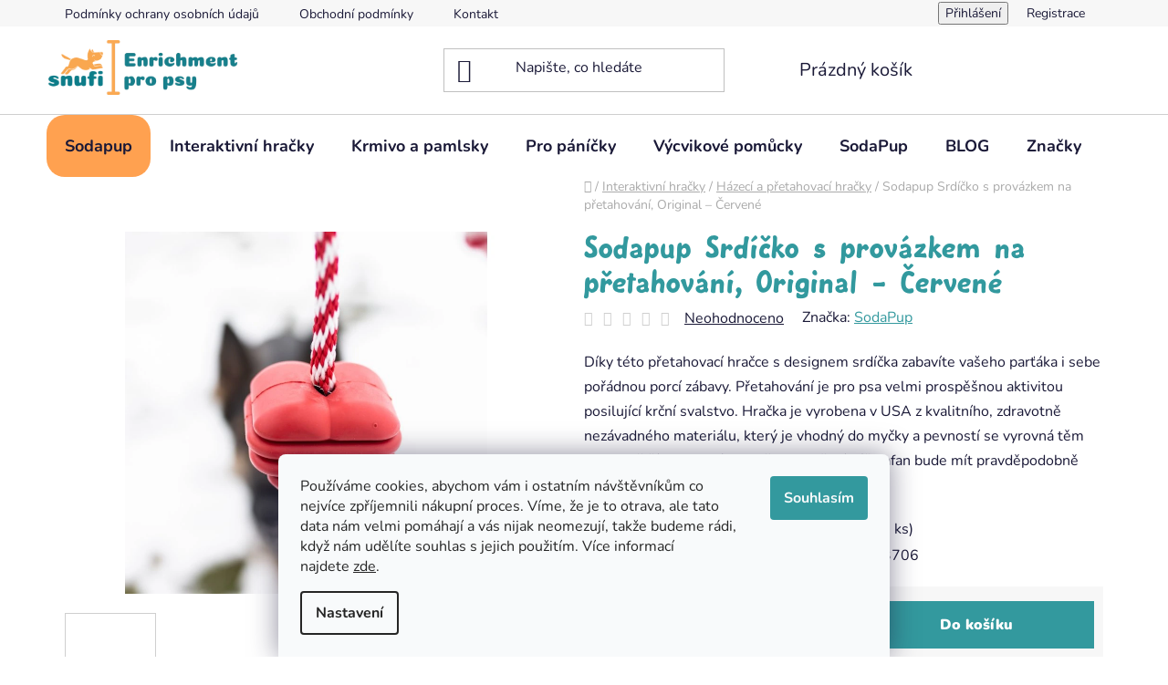

--- FILE ---
content_type: text/html; charset=utf-8
request_url: https://www.snufi.cz/sodapup-srdicko-s-provazkem-na-pretahovani-original-cervene/
body_size: 31920
content:
<!doctype html><html lang="cs" dir="ltr" class="header-background-light external-fonts-loaded"><head><meta charset="utf-8" /><meta name="viewport" content="width=device-width,initial-scale=1" /><title>Sodapup Srdíčko s provázkem na přetahování, Original – Červené – Snufi – Enrichment pro psy</title><link rel="preconnect" href="https://cdn.myshoptet.com" /><link rel="dns-prefetch" href="https://cdn.myshoptet.com" /><link rel="preload" href="https://cdn.myshoptet.com/prj/dist/master/cms/libs/jquery/jquery-1.11.3.min.js" as="script" /><link href="https://cdn.myshoptet.com/prj/dist/master/cms/templates/frontend_templates/shared/css/font-face/nunito.css" rel="stylesheet"><link href="https://cdn.myshoptet.com/prj/dist/master/shop/dist/font-shoptet-13.css.3c47e30adfa2e9e2683b.css" rel="stylesheet"><script>
dataLayer = [];
dataLayer.push({'shoptet' : {
    "pageId": 925,
    "pageType": "productDetail",
    "currency": "CZK",
    "currencyInfo": {
        "decimalSeparator": ",",
        "exchangeRate": 1,
        "priceDecimalPlaces": 2,
        "symbol": "K\u010d",
        "symbolLeft": 0,
        "thousandSeparator": " "
    },
    "language": "cs",
    "projectId": 481747,
    "product": {
        "id": 982,
        "guid": "2ef06ea8-9cf2-11ed-9333-ecf4bbd5fcf2",
        "hasVariants": false,
        "codes": [
            {
                "code": 810216023706,
                "quantity": "> 5",
                "stocks": [
                    {
                        "id": "ext",
                        "quantity": "> 5"
                    }
                ]
            }
        ],
        "code": "810216023706",
        "name": "Sodapup Srd\u00ed\u010dko s prov\u00e1zkem na p\u0159etahov\u00e1n\u00ed, Original \u2013 \u010cerven\u00e9",
        "appendix": "",
        "weight": 0.17000000000000001,
        "manufacturer": "SodaPup",
        "manufacturerGuid": "1EF53344FC1863489932DA0BA3DED3EE",
        "currentCategory": "Interaktivn\u00ed hra\u010dky | H\u00e1zec\u00ed a p\u0159etahovac\u00ed hra\u010dky",
        "currentCategoryGuid": "55c7fe89-0bd7-11ef-98ff-027bd8295ce0",
        "defaultCategory": "Interaktivn\u00ed hra\u010dky | H\u00e1zec\u00ed a p\u0159etahovac\u00ed hra\u010dky",
        "defaultCategoryGuid": "55c7fe89-0bd7-11ef-98ff-027bd8295ce0",
        "currency": "CZK",
        "priceWithVat": 449
    },
    "stocks": [
        {
            "id": "ext",
            "title": "Sklad",
            "isDeliveryPoint": 0,
            "visibleOnEshop": 1
        }
    ],
    "cartInfo": {
        "id": null,
        "freeShipping": false,
        "freeShippingFrom": 1999,
        "leftToFreeGift": {
            "formattedPrice": "0 K\u010d",
            "priceLeft": 0
        },
        "freeGift": false,
        "leftToFreeShipping": {
            "priceLeft": 1999,
            "dependOnRegion": 0,
            "formattedPrice": "1 999 K\u010d"
        },
        "discountCoupon": [],
        "getNoBillingShippingPrice": {
            "withoutVat": 0,
            "vat": 0,
            "withVat": 0
        },
        "cartItems": [],
        "taxMode": "ORDINARY"
    },
    "cart": [],
    "customer": {
        "priceRatio": 1,
        "priceListId": 1,
        "groupId": null,
        "registered": false,
        "mainAccount": false
    }
}});
dataLayer.push({'cookie_consent' : {
    "marketing": "denied",
    "analytics": "denied"
}});
document.addEventListener('DOMContentLoaded', function() {
    shoptet.consent.onAccept(function(agreements) {
        if (agreements.length == 0) {
            return;
        }
        dataLayer.push({
            'cookie_consent' : {
                'marketing' : (agreements.includes(shoptet.config.cookiesConsentOptPersonalisation)
                    ? 'granted' : 'denied'),
                'analytics': (agreements.includes(shoptet.config.cookiesConsentOptAnalytics)
                    ? 'granted' : 'denied')
            },
            'event': 'cookie_consent'
        });
    });
});
</script>

<!-- Google Tag Manager -->
<script>(function(w,d,s,l,i){w[l]=w[l]||[];w[l].push({'gtm.start':
new Date().getTime(),event:'gtm.js'});var f=d.getElementsByTagName(s)[0],
j=d.createElement(s),dl=l!='dataLayer'?'&l='+l:'';j.async=true;j.src=
'https://www.googletagmanager.com/gtm.js?id='+i+dl;f.parentNode.insertBefore(j,f);
})(window,document,'script','dataLayer','GTM-NPL5KLV');</script>
<!-- End Google Tag Manager -->

<meta property="og:type" content="website"><meta property="og:site_name" content="snufi.cz"><meta property="og:url" content="https://www.snufi.cz/sodapup-srdicko-s-provazkem-na-pretahovani-original-cervene/"><meta property="og:title" content="Sodapup Srdíčko s provázkem na přetahování, Original – Červené – Snufi – Enrichment pro psy"><meta name="author" content="Snufi – Enrichment pro psy"><meta name="web_author" content="Shoptet.cz"><meta name="dcterms.rightsHolder" content="www.snufi.cz"><meta name="robots" content="index,follow"><meta property="og:image" content="https://cdn.myshoptet.com/usr/www.snufi.cz/user/shop/big/982_20230124-e20a3121.jpg?63d2f28d"><meta property="og:description" content="Díky této přetahovací hračce s designem srdíčka zabavíte vašeho parťáka i sebe pořádnou porcí zábavy. Přetahování je pro psa velmi prospěšnou aktivitou posilující krční svalstvo. Hračka je vyrobena v USA z kvalitního, zdravotně nezávadného materiálu, který je vhodný do myčky a pevností se vyrovná těm nejpevnějším z…"><meta name="description" content="Díky této přetahovací hračce s designem srdíčka zabavíte vašeho parťáka i sebe pořádnou porcí zábavy. Přetahování je pro psa velmi prospěšnou aktivitou posilující krční svalstvo. Hračka je vyrobena v USA z kvalitního, zdravotně nezávadného materiálu, který je vhodný do myčky a pevností se vyrovná těm nejpevnějším z…"><meta property="product:price:amount" content="449"><meta property="product:price:currency" content="CZK"><style>:root {--color-primary: #33999E;--color-primary-h: 183;--color-primary-s: 51%;--color-primary-l: 41%;--color-primary-hover: #33999E;--color-primary-hover-h: 183;--color-primary-hover-s: 51%;--color-primary-hover-l: 41%;--color-secondary: #33999E;--color-secondary-h: 183;--color-secondary-s: 51%;--color-secondary-l: 41%;--color-secondary-hover: #00639c;--color-secondary-hover-h: 202;--color-secondary-hover-s: 100%;--color-secondary-hover-l: 31%;--color-tertiary: #FFA150;--color-tertiary-h: 28;--color-tertiary-s: 100%;--color-tertiary-l: 66%;--color-tertiary-hover: #FFA150;--color-tertiary-hover-h: 28;--color-tertiary-hover-s: 100%;--color-tertiary-hover-l: 66%;--color-header-background: #ffffff;--template-font: "Nunito";--template-headings-font: "Nunito";--header-background-url: none;--cookies-notice-background: #F8FAFB;--cookies-notice-color: #252525;--cookies-notice-button-hover: #27263f;--cookies-notice-link-hover: #3b3a5f;--templates-update-management-preview-mode-content: "Náhled aktualizací šablony je aktivní pro váš prohlížeč."}</style>
    
    <link href="https://cdn.myshoptet.com/prj/dist/master/shop/dist/main-13.less.96035efb4db1532b3cd7.css" rel="stylesheet" />
            <link href="https://cdn.myshoptet.com/prj/dist/master/shop/dist/mobile-header-v1-13.less.629f2f48911e67d0188c.css" rel="stylesheet" />
    
    <script>var shoptet = shoptet || {};</script>
    <script src="https://cdn.myshoptet.com/prj/dist/master/shop/dist/main-3g-header.js.05f199e7fd2450312de2.js"></script>
<!-- User include --><!-- service 654(301) html code header -->
<!-- Prefetch Pobo Page Builder CDN  -->
<link rel="dns-prefetch" href="https://image.pobo.cz">
<link href="https://cdnjs.cloudflare.com/ajax/libs/lightgallery/2.7.2/css/lightgallery.min.css" rel="stylesheet">
<link href="https://cdnjs.cloudflare.com/ajax/libs/lightgallery/2.7.2/css/lg-thumbnail.min.css" rel="stylesheet">


<!-- © Pobo Page Builder  -->
<script>
 	  window.addEventListener("DOMContentLoaded", function () {
		  var po = document.createElement("script");
		  po.type = "text/javascript";
		  po.async = true;
		  po.dataset.url = "https://www.pobo.cz";
			po.dataset.cdn = "https://image.pobo.space";
      po.dataset.tier = "standard";
      po.fetchpriority = "high";
      po.dataset.key = btoa(window.location.host);
		  po.id = "pobo-asset-url";
      po.platform = "shoptet";
      po.synergy = false;
		  po.src = "https://image.pobo.space/assets/editor.js?v=13";

		  var s = document.getElementsByTagName("script")[0];
		  s.parentNode.insertBefore(po, s);
	  });
</script>





<!-- project html code header -->
<meta name="facebook-domain-verification" content="0va3gn1d2bzowl19ci430a1tvgum2d" />
<meta name="facebook-domain-verification" content="wq57za593bnxyc6f2m0rmyxpvetoep" />
<link rel="apple-touch-icon" sizes="180x180" href="/user/documents/apple-touch-icon.png">
<link rel="icon" type="image/png" sizes="32x32" href="/user/documents/favicon-32x32.png">
<link rel="icon" type="image/png" sizes="16x16" href="/user/documents/favicon-16x16.png">
<link rel="manifest" href="/user/documents/site.webmanifest">
<link rel="mask-icon" href="/user/documents/safari-pinned-tab.svg" color="#5bbad5">
<link rel="shortcut icon" href="/user/documents/favicon.ico">
<meta name="msapplication-TileColor" content="#ffffff">
<meta name="msapplication-config" content="/user/documents/browserconfig.xml">
<meta name="theme-color" content="#ffffff">
<style>
.btn.btn-conversion,
a.btn.btn-conversion,
.btn.btn-cart,
a.btn.btn-cart,
.btn.btn-primary,
a.btn.btn-primary{
	color: white;
	border-color: #33999E;
	background-color: #33999E
	}

.btn.btn-conversion:hover,
a.btn.btn-conversion:hover,
.btn.btn-cart:hover,
a.btn.btn-cart:hover,
.btn.btn-primary:hover,
a.btn.btn-primary:hover{
	color: white;
	border-color: #FFA150;
	background-color: #FFA150
	}
  
.btn.btn-default, a.btn.btn-default {
  color: white;
  border-color: #ffa150;
  background-color: #ffa150;
  }

.btn.btn-default:hover, a.btn.btn-default:hover {
    color: white;
    border-color: #32999e;
    background-color: #32999e;
}

.navigation-buttons > a[data-target="cart"] i {
	background-color: #FFA150;
	}

.search-focused::before,
.navigation-hovered::before{
	background-color: transparent;
	}

a.social-icon {
	color: #ffffff;
	}

.ordering-process .btn.btn-conversion,
.ordering-process a.btn.btn-conversion {
	font-size: 16px;
	}

.benefitBanner {
	display: flex;
	justify-content: center;
	}

.homepage-group-title {
	margin-top: 10px;
	margin-bottom: 0px;
	}

@media (min-width: 992px){
	.benefitBanner__item {
    margin-left: 0%;
		}
	}
  
.checkout-box {
    background-color: #FFA150;
}

#content h1 {
      font-family: Mushmellow;
      color: #32999e;
      font-size: 35px;
}
#content h2 {
      font-family: Mushmellow;
      color: #ffa150;
      font-size: 30px;
}
#content h3 {
      font-family: Mushmellow;
      color: #4463af;
      font-size: 28px;
}
.products-block > div .p .p-bottom > div .prices .price-standard {
    color: red;
}
.products-block .p-bottom .price-standard-wrapper, .products-block .p-bottom .price-save, .products-block .p-bottom .price-additional {
    font-size: medium;
    color: #009901;
}
.navigation-in>ul>li:first-child {
    border-left-style: none;
    background-color: #ffa150;
    border-radius: 20px;
}
.siteCookies__button {
background-color: #33999E;
}
</style>

<style>
@font-face {
	font-family: Mushmellow;
	src: url(https://cdn.myshoptet.com/usr/www.snufi.cz/user/documents/smUpravy/f/mushmellow-regular.otf);
	}

@font-face {
	font-family: Mushmellow;
	src: url(https://cdn.myshoptet.com/usr/www.snufi.cz/user/documents/smUpravy/f/mushmellowoutline.otf);
	}

@font-face {
	font-family: Mushmellow;
	src: url(https://cdn.myshoptet.com/usr/www.snufi.cz/user/documents/smUpravy/f/mushmellow-bold.otf);
	}

.text-box.b-1 h2,
.text-box.b-2 h2,
.text-box.b-3 h2 {
	font-family: Mushmellow;
	font-size: 36px;
	margin-bottom: 1rem;
	}

.text-left { text-align: left; }
.text-center { text-align: center; }

h2.text-center {
	text-align: center;
	display: block;
	margin: 0 auto;
	}

@media only screen and (max-width: 768px) {
	.text-box.b-1 {
		display: grid;
		grid-template-columns: 1fr;
		grid-row-gap: 2rem;
		grid-column-gap: 2rem;
		margin: 6rem 0px;
		}

	.text-box.b-2 {
		display: grid;
		grid-template-columns: 1fr;
		grid-row-gap: 2rem;
		grid-column-gap: 2rem;
		margin: 6rem 0px;
		}

	.text-box.b-3 {
		display: grid;
		grid-template-columns: 1fr 1fr 1fr;
		grid-row-gap: 2rem;
		grid-column-gap: 2rem;
		margin: 6rem 0px;
		}

	.text-box.b-2.mobile {
		display: flex;
		flex-direction: column-reverse;
		}
	}

@media only screen and (min-width: 768px) {
	.text-box-d.text {
		display: grid;
		place-self: center;
		justify-items: flex-start;
		align-items: center;
    padding-right: 30px;
    padding-left: 30px;
		}

	.text-box.b-1 {
		display: grid;
		grid-template-columns: 1fr;
		grid-row-gap: 2rem;
		grid-column-gap: 2rem;
		margin: 3rem 0px;
		}

	.text-box.b-2 {
		display: grid;
		grid-template-columns: 1fr 1fr;
		grid-row-gap: 2rem;
		grid-column-gap: 2rem;
		margin: 6rem 0px;
		}

	.text-box.b-3 {
		display: grid;
		grid-template-columns: 1fr 1fr 1fr;
		grid-row-gap: 2rem;
		grid-column-gap: 10rem;
		margin: 6rem 0px;
		}
    
  .text-box.b-4 {
		display: grid;
		grid-template-columns: 1fr 1fr;
		grid-row-gap: 2rem;
		grid-column-gap: 6rem;
		margin: 6rem 0px;
		}
	}
  
.video-container {
  position: relative;
  padding-bottom: 56.25%;
}

.video-container iframe {
  position: absolute;
  top: 0;
  left: 0;
  width: 100%;
  height: 100%;
}
.site-msg {
    font-size: 16px;
    background-color: #007d8a;
    color: #ffffff
}
#navigation .navigation-in ul li.menu-item-901 {
  display: none;
}
.flag {
    font-size: 14px;
    font-weight: 600;
    border-radius: 5px;
}
.c-product-interconnection-detail-params.is-template--Disco .c-product-interconnection-detail-params__type {
    color: #ffaa4d;
    font-family: 'Mushmellow';
    font-size: x-large;
}
@media (min-width: 768px) {
    .navigation-in>ul>li.ext>ul>li>div>ul {
        display: grid;
        line-height: 20px;
        max-height: 180px;
        overflow: unset;
    }
}
</style>
<!-- /User include --><link rel="canonical" href="https://www.snufi.cz/sodapup-srdicko-s-provazkem-na-pretahovani-original-cervene/" />    <script>
        var _hwq = _hwq || [];
        _hwq.push(['setKey', '2E15A0B162788D9CB56EDAB443D5C975']);
        _hwq.push(['setTopPos', '200']);
        _hwq.push(['showWidget', '22']);
        (function() {
            var ho = document.createElement('script');
            ho.src = 'https://cz.im9.cz/direct/i/gjs.php?n=wdgt&sak=2E15A0B162788D9CB56EDAB443D5C975';
            var s = document.getElementsByTagName('script')[0]; s.parentNode.insertBefore(ho, s);
        })();
    </script>
<script>!function(){var t={9196:function(){!function(){var t=/\[object (Boolean|Number|String|Function|Array|Date|RegExp)\]/;function r(r){return null==r?String(r):(r=t.exec(Object.prototype.toString.call(Object(r))))?r[1].toLowerCase():"object"}function n(t,r){return Object.prototype.hasOwnProperty.call(Object(t),r)}function e(t){if(!t||"object"!=r(t)||t.nodeType||t==t.window)return!1;try{if(t.constructor&&!n(t,"constructor")&&!n(t.constructor.prototype,"isPrototypeOf"))return!1}catch(t){return!1}for(var e in t);return void 0===e||n(t,e)}function o(t,r,n){this.b=t,this.f=r||function(){},this.d=!1,this.a={},this.c=[],this.e=function(t){return{set:function(r,n){u(c(r,n),t.a)},get:function(r){return t.get(r)}}}(this),i(this,t,!n);var e=t.push,o=this;t.push=function(){var r=[].slice.call(arguments,0),n=e.apply(t,r);return i(o,r),n}}function i(t,n,o){for(t.c.push.apply(t.c,n);!1===t.d&&0<t.c.length;){if("array"==r(n=t.c.shift()))t:{var i=n,a=t.a;if("string"==r(i[0])){for(var f=i[0].split("."),s=f.pop(),p=(i=i.slice(1),0);p<f.length;p++){if(void 0===a[f[p]])break t;a=a[f[p]]}try{a[s].apply(a,i)}catch(t){}}}else if("function"==typeof n)try{n.call(t.e)}catch(t){}else{if(!e(n))continue;for(var l in n)u(c(l,n[l]),t.a)}o||(t.d=!0,t.f(t.a,n),t.d=!1)}}function c(t,r){for(var n={},e=n,o=t.split("."),i=0;i<o.length-1;i++)e=e[o[i]]={};return e[o[o.length-1]]=r,n}function u(t,o){for(var i in t)if(n(t,i)){var c=t[i];"array"==r(c)?("array"==r(o[i])||(o[i]=[]),u(c,o[i])):e(c)?(e(o[i])||(o[i]={}),u(c,o[i])):o[i]=c}}window.DataLayerHelper=o,o.prototype.get=function(t){var r=this.a;t=t.split(".");for(var n=0;n<t.length;n++){if(void 0===r[t[n]])return;r=r[t[n]]}return r},o.prototype.flatten=function(){this.b.splice(0,this.b.length),this.b[0]={},u(this.a,this.b[0])}}()}},r={};function n(e){var o=r[e];if(void 0!==o)return o.exports;var i=r[e]={exports:{}};return t[e](i,i.exports,n),i.exports}n.n=function(t){var r=t&&t.__esModule?function(){return t.default}:function(){return t};return n.d(r,{a:r}),r},n.d=function(t,r){for(var e in r)n.o(r,e)&&!n.o(t,e)&&Object.defineProperty(t,e,{enumerable:!0,get:r[e]})},n.o=function(t,r){return Object.prototype.hasOwnProperty.call(t,r)},function(){"use strict";n(9196)}()}();</script>    <!-- Global site tag (gtag.js) - Google Analytics -->
    <script async src="https://www.googletagmanager.com/gtag/js?id=G-NV8P89C6EL"></script>
    <script>
        
        window.dataLayer = window.dataLayer || [];
        function gtag(){dataLayer.push(arguments);}
        

                    console.debug('default consent data');

            gtag('consent', 'default', {"ad_storage":"denied","analytics_storage":"denied","ad_user_data":"denied","ad_personalization":"denied","wait_for_update":500});
            dataLayer.push({
                'event': 'default_consent'
            });
        
        gtag('js', new Date());

                gtag('config', 'UA-215406967-1', { 'groups': "UA" });
        
                gtag('config', 'G-NV8P89C6EL', {"groups":"GA4","send_page_view":false,"content_group":"productDetail","currency":"CZK","page_language":"cs"});
        
                gtag('config', 'AW-11037542466', {"allow_enhanced_conversions":true});
        
        
        
        
        
                    gtag('event', 'page_view', {"send_to":"GA4","page_language":"cs","content_group":"productDetail","currency":"CZK"});
        
                gtag('set', 'currency', 'CZK');

        gtag('event', 'view_item', {
            "send_to": "UA",
            "items": [
                {
                    "id": "810216023706",
                    "name": "Sodapup Srd\u00ed\u010dko s prov\u00e1zkem na p\u0159etahov\u00e1n\u00ed, Original \u2013 \u010cerven\u00e9",
                    "category": "Interaktivn\u00ed hra\u010dky \/ H\u00e1zec\u00ed a p\u0159etahovac\u00ed hra\u010dky",
                                        "brand": "SodaPup",
                                                            "price": 371.07
                }
            ]
        });
        
        
        
        
        
                    gtag('event', 'view_item', {"send_to":"GA4","page_language":"cs","content_group":"productDetail","value":371.06999999999999,"currency":"CZK","items":[{"item_id":"810216023706","item_name":"Sodapup Srd\u00ed\u010dko s prov\u00e1zkem na p\u0159etahov\u00e1n\u00ed, Original \u2013 \u010cerven\u00e9","item_brand":"SodaPup","item_category":"Interaktivn\u00ed hra\u010dky","item_category2":"H\u00e1zec\u00ed a p\u0159etahovac\u00ed hra\u010dky","price":371.06999999999999,"quantity":1,"index":0}]});
        
        
        
        
        
        
        
        document.addEventListener('DOMContentLoaded', function() {
            if (typeof shoptet.tracking !== 'undefined') {
                for (var id in shoptet.tracking.bannersList) {
                    gtag('event', 'view_promotion', {
                        "send_to": "UA",
                        "promotions": [
                            {
                                "id": shoptet.tracking.bannersList[id].id,
                                "name": shoptet.tracking.bannersList[id].name,
                                "position": shoptet.tracking.bannersList[id].position
                            }
                        ]
                    });
                }
            }

            shoptet.consent.onAccept(function(agreements) {
                if (agreements.length !== 0) {
                    console.debug('gtag consent accept');
                    var gtagConsentPayload =  {
                        'ad_storage': agreements.includes(shoptet.config.cookiesConsentOptPersonalisation)
                            ? 'granted' : 'denied',
                        'analytics_storage': agreements.includes(shoptet.config.cookiesConsentOptAnalytics)
                            ? 'granted' : 'denied',
                                                                                                'ad_user_data': agreements.includes(shoptet.config.cookiesConsentOptPersonalisation)
                            ? 'granted' : 'denied',
                        'ad_personalization': agreements.includes(shoptet.config.cookiesConsentOptPersonalisation)
                            ? 'granted' : 'denied',
                        };
                    console.debug('update consent data', gtagConsentPayload);
                    gtag('consent', 'update', gtagConsentPayload);
                    dataLayer.push(
                        { 'event': 'update_consent' }
                    );
                }
            });
        });
    </script>
<script>
    (function(t, r, a, c, k, i, n, g) { t['ROIDataObject'] = k;
    t[k]=t[k]||function(){ (t[k].q=t[k].q||[]).push(arguments) },t[k].c=i;n=r.createElement(a),
    g=r.getElementsByTagName(a)[0];n.async=1;n.src=c;g.parentNode.insertBefore(n,g)
    })(window, document, 'script', '//www.heureka.cz/ocm/sdk.js?source=shoptet&version=2&page=product_detail', 'heureka', 'cz');

    heureka('set_user_consent', 0);
</script>
</head><body class="desktop id-925 in-hazeci-pretahovaci-hracky-pro-psy template-13 type-product type-detail one-column-body columns-mobile-2 columns-3 smart-labels-active ums_forms_redesign--off ums_a11y_category_page--on ums_discussion_rating_forms--off ums_flags_display_unification--on ums_a11y_login--on mobile-header-version-1"><noscript>
    <style>
        #header {
            padding-top: 0;
            position: relative !important;
            top: 0;
        }
        .header-navigation {
            position: relative !important;
        }
        .overall-wrapper {
            margin: 0 !important;
        }
        body:not(.ready) {
            visibility: visible !important;
        }
    </style>
    <div class="no-javascript">
        <div class="no-javascript__title">Musíte změnit nastavení vašeho prohlížeče</div>
        <div class="no-javascript__text">Podívejte se na: <a href="https://www.google.com/support/bin/answer.py?answer=23852">Jak povolit JavaScript ve vašem prohlížeči</a>.</div>
        <div class="no-javascript__text">Pokud používáte software na blokování reklam, může být nutné povolit JavaScript z této stránky.</div>
        <div class="no-javascript__text">Děkujeme.</div>
    </div>
</noscript>

        <div id="fb-root"></div>
        <script>
            window.fbAsyncInit = function() {
                FB.init({
//                    appId            : 'your-app-id',
                    autoLogAppEvents : true,
                    xfbml            : true,
                    version          : 'v19.0'
                });
            };
        </script>
        <script async defer crossorigin="anonymous" src="https://connect.facebook.net/cs_CZ/sdk.js"></script>
<!-- Google Tag Manager (noscript) -->
<noscript><iframe src="https://www.googletagmanager.com/ns.html?id=GTM-NPL5KLV"
height="0" width="0" style="display:none;visibility:hidden"></iframe></noscript>
<!-- End Google Tag Manager (noscript) -->

    <div class="siteCookies siteCookies--bottom siteCookies--light js-siteCookies" role="dialog" data-testid="cookiesPopup" data-nosnippet>
        <div class="siteCookies__form">
            <div class="siteCookies__content">
                <div class="siteCookies__text">
                    Používáme cookies, abychom vám i ostatním návštěvníkům co nejvíce zpříjemnili nákupní proces. Víme, že je to otrava, ale tato data nám velmi pomáhají a vás nijak neomezují, takže budeme rádi, když nám udělíte souhlas s jejich použitím. Více informací najdete <a href="/podminky-ochrany-osobnich-udaju/" target="_blank" rel="noopener noreferrer">zde</a>.
                </div>
                <p class="siteCookies__links">
                    <button class="siteCookies__link js-cookies-settings" aria-label="Nastavení cookies" data-testid="cookiesSettings">Nastavení</button>
                </p>
            </div>
            <div class="siteCookies__buttonWrap">
                                <button class="siteCookies__button js-cookiesConsentSubmit" value="all" aria-label="Přijmout cookies" data-testid="buttonCookiesAccept">Souhlasím</button>
            </div>
        </div>
        <script>
            document.addEventListener("DOMContentLoaded", () => {
                const siteCookies = document.querySelector('.js-siteCookies');
                document.addEventListener("scroll", shoptet.common.throttle(() => {
                    const st = document.documentElement.scrollTop;
                    if (st > 1) {
                        siteCookies.classList.add('siteCookies--scrolled');
                    } else {
                        siteCookies.classList.remove('siteCookies--scrolled');
                    }
                }, 100));
            });
        </script>
    </div>
<a href="#content" class="skip-link sr-only">Přejít na obsah</a><div class="overall-wrapper"><div class="user-action"><div class="container">
    <div class="user-action-in">
                    <div id="login" class="user-action-login popup-widget login-widget" role="dialog" aria-labelledby="loginHeading">
        <div class="popup-widget-inner">
                            <h2 id="loginHeading">Přihlášení k vašemu účtu</h2><div id="customerLogin"><form action="/action/Customer/Login/" method="post" id="formLoginIncluded" class="csrf-enabled formLogin" data-testid="formLogin"><input type="hidden" name="referer" value="" /><div class="form-group"><div class="input-wrapper email js-validated-element-wrapper no-label"><input type="email" name="email" class="form-control" autofocus placeholder="E-mailová adresa (např. jan@novak.cz)" data-testid="inputEmail" autocomplete="email" required /></div></div><div class="form-group"><div class="input-wrapper password js-validated-element-wrapper no-label"><input type="password" name="password" class="form-control" placeholder="Heslo" data-testid="inputPassword" autocomplete="current-password" required /><span class="no-display">Nemůžete vyplnit toto pole</span><input type="text" name="surname" value="" class="no-display" /></div></div><div class="form-group"><div class="login-wrapper"><button type="submit" class="btn btn-secondary btn-text btn-login" data-testid="buttonSubmit">Přihlásit se</button><div class="password-helper"><a href="/registrace/" data-testid="signup" rel="nofollow">Nová registrace</a><a href="/klient/zapomenute-heslo/" rel="nofollow">Zapomenuté heslo</a></div></div></div><div class="social-login-buttons"><div class="social-login-buttons-divider"><span>nebo</span></div><div class="form-group"><a href="/action/Social/login/?provider=Facebook" class="login-btn facebook" rel="nofollow"><span class="login-facebook-icon"></span><strong>Přihlásit se přes Facebook</strong></a></div><div class="form-group"><a href="/action/Social/login/?provider=Google" class="login-btn google" rel="nofollow"><span class="login-google-icon"></span><strong>Přihlásit se přes Google</strong></a></div></div></form>
</div>                    </div>
    </div>

                <div id="cart-widget" class="user-action-cart popup-widget cart-widget loader-wrapper" data-testid="popupCartWidget" role="dialog" aria-hidden="true">
            <div class="popup-widget-inner cart-widget-inner place-cart-here">
                <div class="loader-overlay">
                    <div class="loader"></div>
                </div>
            </div>
        </div>
    </div>
</div>
</div><div class="top-navigation-bar" data-testid="topNavigationBar">

    <div class="container">

                            <div class="top-navigation-menu">
                <ul class="top-navigation-bar-menu">
                                            <li class="top-navigation-menu-item-691">
                            <a href="/podminky-ochrany-osobnich-udaju/" title="Podmínky ochrany osobních údajů ">Podmínky ochrany osobních údajů </a>
                        </li>
                                            <li class="top-navigation-menu-item-778">
                            <a href="/obchodni-podminky/" title="Obchodní podmínky" target="blank">Obchodní podmínky</a>
                        </li>
                                            <li class="top-navigation-menu-item-29">
                            <a href="/kontakt/" title="Kontakt">Kontakt</a>
                        </li>
                                    </ul>
                <div class="top-navigation-menu-trigger">Více</div>
                <ul class="top-navigation-bar-menu-helper"></ul>
            </div>
        
        <div class="top-navigation-tools">
                        <button class="top-nav-button top-nav-button-login toggle-window" type="button" data-target="login" aria-haspopup="dialog" aria-controls="login" aria-expanded="false" data-testid="signin"><span>Přihlášení</span></button>
    <a href="/registrace/" class="top-nav-button top-nav-button-register" data-testid="headerSignup">Registrace</a>
        </div>

    </div>

</div>
<header id="header">
        <div class="header-top">
            <div class="container navigation-wrapper header-top-wrapper">
                <div class="site-name"><a href="/" data-testid="linkWebsiteLogo"><img src="https://cdn.myshoptet.com/usr/www.snufi.cz/user/logos/enrichment_pro_psy_(1).png" alt="Snufi – Enrichment pro psy" fetchpriority="low" /></a></div>                <div class="search" itemscope itemtype="https://schema.org/WebSite">
                    <meta itemprop="headline" content="Házecí a přetahovací hračky"/><meta itemprop="url" content="https://www.snufi.cz"/><meta itemprop="text" content="Díky této přetahovací hračce s designem srdíčka zabavíte vašeho parťáka i sebe pořádnou porcí zábavy. Přetahování je pro psa velmi prospěšnou aktivitou posilující krční svalstvo. Hračka je vyrobena v USA z kvalitního, zdravotně nezávadného materiálu, který je vhodný do myčky a pevností se vyrovná těm nejpevnějším z..."/>                    <form action="/action/ProductSearch/prepareString/" method="post"
    id="formSearchForm" class="search-form compact-form js-search-main"
    itemprop="potentialAction" itemscope itemtype="https://schema.org/SearchAction" data-testid="searchForm">
    <fieldset>
        <meta itemprop="target"
            content="https://www.snufi.cz/vyhledavani/?string={string}"/>
        <input type="hidden" name="language" value="cs"/>
        
            
    <span class="search-input-icon" aria-hidden="true"></span>

<input
    type="search"
    name="string"
        class="query-input form-control search-input js-search-input"
    placeholder="Napište, co hledáte"
    autocomplete="off"
    required
    itemprop="query-input"
    aria-label="Vyhledávání"
    data-testid="searchInput"
>
            <button type="submit" class="btn btn-default search-button" data-testid="searchBtn">Hledat</button>
        
    </fieldset>
</form>
                </div>
                <div class="navigation-buttons">
                    <a href="#" class="toggle-window" data-target="search" data-testid="linkSearchIcon"><span class="sr-only">Hledat</span></a>
                        
    <a href="/kosik/" class="btn btn-icon toggle-window cart-count" data-target="cart" data-hover="true" data-redirect="true" data-testid="headerCart" rel="nofollow" aria-haspopup="dialog" aria-expanded="false" aria-controls="cart-widget">
        
                <span class="sr-only">Nákupní košík</span>
        
            <span class="cart-price visible-lg-inline-block" data-testid="headerCartPrice">
                                    Prázdný košík                            </span>
        
    
            </a>
                    <a href="#" class="toggle-window" data-target="navigation" data-testid="hamburgerMenu"></a>
                </div>
            </div>
        </div>
        <div class="header-bottom">
            <div class="container navigation-wrapper header-bottom-wrapper js-navigation-container">
                <nav id="navigation" aria-label="Hlavní menu" data-collapsible="true"><div class="navigation-in menu"><ul class="menu-level-1" role="menubar" data-testid="headerMenuItems"><li class="menu-item-1097" role="none"><a href="/novinky-od-sodapup/" data-testid="headerMenuItem" role="menuitem" aria-expanded="false"><b>Sodapup</b></a></li>
<li class="menu-item-913 ext" role="none"><a href="/interaktivni-hracky-pro-psy/" data-testid="headerMenuItem" role="menuitem" aria-haspopup="true" aria-expanded="false"><b>Interaktivní hračky</b><span class="submenu-arrow"></span></a><ul class="menu-level-2" aria-label="Interaktivní hračky" tabindex="-1" role="menu"><li class="menu-item-916" role="none"><a href="/plnici-hracky-pro-psy/" class="menu-image" data-testid="headerMenuItem" tabindex="-1" aria-hidden="true"><img src="data:image/svg+xml,%3Csvg%20width%3D%22140%22%20height%3D%22100%22%20xmlns%3D%22http%3A%2F%2Fwww.w3.org%2F2000%2Fsvg%22%3E%3C%2Fsvg%3E" alt="" aria-hidden="true" width="140" height="100"  data-src="https://cdn.myshoptet.com/usr/www.snufi.cz/user/categories/thumb/sodapup_honeypot_plnici_hracky_pro_psy6.jpg" fetchpriority="low" /></a><div><a href="/plnici-hracky-pro-psy/" data-testid="headerMenuItem" role="menuitem"><span>Plnící hračky</span></a>
                        </div></li><li class="menu-item-919" role="none"><a href="/lizaci-podlozky-pro-psy/" class="menu-image" data-testid="headerMenuItem" tabindex="-1" aria-hidden="true"><img src="data:image/svg+xml,%3Csvg%20width%3D%22140%22%20height%3D%22100%22%20xmlns%3D%22http%3A%2F%2Fwww.w3.org%2F2000%2Fsvg%22%3E%3C%2Fsvg%3E" alt="" aria-hidden="true" width="140" height="100"  data-src="https://cdn.myshoptet.com/usr/www.snufi.cz/user/categories/thumb/sodapup-true-dogs-llc-lick-mat-purple-bones-e-mat-bones-design-emat-enrichment-licking-mat-purple-28069648662662_1024x1024_2x.jpeg" fetchpriority="low" /></a><div><a href="/lizaci-podlozky-pro-psy/" data-testid="headerMenuItem" role="menuitem"><span>Lízací podložky</span></a>
                        </div></li><li class="menu-item-922" role="none"><a href="/senzoricke-zpomalovaci-misky-pro-psy/" class="menu-image" data-testid="headerMenuItem" tabindex="-1" aria-hidden="true"><img src="data:image/svg+xml,%3Csvg%20width%3D%22140%22%20height%3D%22100%22%20xmlns%3D%22http%3A%2F%2Fwww.w3.org%2F2000%2Fsvg%22%3E%3C%2Fsvg%3E" alt="" aria-hidden="true" width="140" height="100"  data-src="https://cdn.myshoptet.com/usr/www.snufi.cz/user/categories/thumb/sodapup_mandala_fialova_senzoricka_miska_pro_psy.jpg" fetchpriority="low" /></a><div><a href="/senzoricke-zpomalovaci-misky-pro-psy/" data-testid="headerMenuItem" role="menuitem"><span>Senzorické a zpomalovací misky</span></a>
                        </div></li><li class="menu-item-925 active" role="none"><a href="/hazeci-pretahovaci-hracky-pro-psy/" class="menu-image" data-testid="headerMenuItem" tabindex="-1" aria-hidden="true"><img src="data:image/svg+xml,%3Csvg%20width%3D%22140%22%20height%3D%22100%22%20xmlns%3D%22http%3A%2F%2Fwww.w3.org%2F2000%2Fsvg%22%3E%3C%2Fsvg%3E" alt="" aria-hidden="true" width="140" height="100"  data-src="https://cdn.myshoptet.com/usr/www.snufi.cz/user/categories/thumb/sodapup_granat_pretahovaci_hracka_pro_psy.jpg" fetchpriority="low" /></a><div><a href="/hazeci-pretahovaci-hracky-pro-psy/" data-testid="headerMenuItem" role="menuitem"><span>Házecí a přetahovací hračky</span></a>
                        </div></li><li class="menu-item-928" role="none"><a href="/zvykaci-kousaci-hracky-pro-psy/" class="menu-image" data-testid="headerMenuItem" tabindex="-1" aria-hidden="true"><img src="data:image/svg+xml,%3Csvg%20width%3D%22140%22%20height%3D%22100%22%20xmlns%3D%22http%3A%2F%2Fwww.w3.org%2F2000%2Fsvg%22%3E%3C%2Fsvg%3E" alt="" aria-hidden="true" width="140" height="100"  data-src="https://cdn.myshoptet.com/usr/www.snufi.cz/user/categories/thumb/sodapup_zvykaci_hracka_pro_psy_hotdog-1.jpg" fetchpriority="low" /></a><div><a href="/zvykaci-kousaci-hracky-pro-psy/" data-testid="headerMenuItem" role="menuitem"><span>Žvýkací a kousací hračky</span></a>
                        </div></li><li class="menu-item-931" role="none"><a href="/plavaci-hracky-pro-psy/" class="menu-image" data-testid="headerMenuItem" tabindex="-1" aria-hidden="true"><img src="data:image/svg+xml,%3Csvg%20width%3D%22140%22%20height%3D%22100%22%20xmlns%3D%22http%3A%2F%2Fwww.w3.org%2F2000%2Fsvg%22%3E%3C%2Fsvg%3E" alt="" aria-hidden="true" width="140" height="100"  data-src="https://cdn.myshoptet.com/usr/www.snufi.cz/user/categories/thumb/607_westpaw-drifty-plavaci-hrack.jpg" fetchpriority="low" /></a><div><a href="/plavaci-hracky-pro-psy/" data-testid="headerMenuItem" role="menuitem"><span>Plavací hračky</span></a>
                        </div></li><li class="menu-item-934" role="none"><a href="/cmuchaci-koberecky-pro-psy/" class="menu-image" data-testid="headerMenuItem" tabindex="-1" aria-hidden="true"><img src="data:image/svg+xml,%3Csvg%20width%3D%22140%22%20height%3D%22100%22%20xmlns%3D%22http%3A%2F%2Fwww.w3.org%2F2000%2Fsvg%22%3E%3C%2Fsvg%3E" alt="" aria-hidden="true" width="140" height="100"  data-src="https://cdn.myshoptet.com/usr/www.snufi.cz/user/categories/thumb/1006_e20a9710.jpg" fetchpriority="low" /></a><div><a href="/cmuchaci-koberecky-pro-psy/" data-testid="headerMenuItem" role="menuitem"><span>Čmuchací koberečky</span></a>
                        </div></li></ul></li>
<li class="menu-item-901" role="none"><a href="/pro-mysky/" data-testid="headerMenuItem" role="menuitem" aria-expanded="false"><b>Pro myšky</b></a></li>
<li class="menu-item-940 ext" role="none"><a href="/krmivo-pamlsky-pro-psy/" data-testid="headerMenuItem" role="menuitem" aria-haspopup="true" aria-expanded="false"><b>Krmivo a pamlsky</b><span class="submenu-arrow"></span></a><ul class="menu-level-2" aria-label="Krmivo a pamlsky" tabindex="-1" role="menu"><li class="menu-item-949 has-third-level" role="none"><a href="/konzervy-omacky-pastiky-pro-psy/" class="menu-image" data-testid="headerMenuItem" tabindex="-1" aria-hidden="true"><img src="data:image/svg+xml,%3Csvg%20width%3D%22140%22%20height%3D%22100%22%20xmlns%3D%22http%3A%2F%2Fwww.w3.org%2F2000%2Fsvg%22%3E%3C%2Fsvg%3E" alt="" aria-hidden="true" width="140" height="100"  data-src="https://cdn.myshoptet.com/usr/www.snufi.cz/user/categories/thumb/120g-yoggies-pastika-kureci-maso.jpg" fetchpriority="low" /></a><div><a href="/konzervy-omacky-pastiky-pro-psy/" data-testid="headerMenuItem" role="menuitem"><span>Omáčky a paštiky</span></a>
                                                    <ul class="menu-level-3" role="menu">
                                                                    <li class="menu-item-955" role="none">
                                        <a href="/omacky-pro-psy/" data-testid="headerMenuItem" role="menuitem">
                                            Omáčky</a>,                                    </li>
                                                                    <li class="menu-item-958" role="none">
                                        <a href="/pastiky-pro-psy/" data-testid="headerMenuItem" role="menuitem">
                                            Paštiky</a>                                    </li>
                                                            </ul>
                        </div></li><li class="menu-item-961 has-third-level" role="none"><a href="/pamlsky-pro-psy/" class="menu-image" data-testid="headerMenuItem" tabindex="-1" aria-hidden="true"><img src="data:image/svg+xml,%3Csvg%20width%3D%22140%22%20height%3D%22100%22%20xmlns%3D%22http%3A%2F%2Fwww.w3.org%2F2000%2Fsvg%22%3E%3C%2Fsvg%3E" alt="" aria-hidden="true" width="140" height="100"  data-src="https://cdn.myshoptet.com/usr/www.snufi.cz/user/categories/thumb/2884-yoggies-susene-hovezi-maso-s-rybou-pro-psy-prouzky-50g.jpg" fetchpriority="low" /></a><div><a href="/pamlsky-pro-psy/" data-testid="headerMenuItem" role="menuitem"><span>Pamlsky</span></a>
                                                    <ul class="menu-level-3" role="menu">
                                                                    <li class="menu-item-1104" role="none">
                                        <a href="/lyopro-dog/" data-testid="headerMenuItem" role="menuitem">
                                            LyoPro Dog</a>                                    </li>
                                                            </ul>
                        </div></li><li class="menu-item-979" role="none"><a href="/doplnky-stravy-pro-psy/" class="menu-image" data-testid="headerMenuItem" tabindex="-1" aria-hidden="true"><img src="data:image/svg+xml,%3Csvg%20width%3D%22140%22%20height%3D%22100%22%20xmlns%3D%22http%3A%2F%2Fwww.w3.org%2F2000%2Fsvg%22%3E%3C%2Fsvg%3E" alt="" aria-hidden="true" width="140" height="100"  data-src="https://cdn.myshoptet.com/usr/www.snufi.cz/user/categories/thumb/yoggies-bylinky-pro-psy-pro-zdrave-zazivani-a-prebiotikum-600g.jpg" fetchpriority="low" /></a><div><a href="/doplnky-stravy-pro-psy/" data-testid="headerMenuItem" role="menuitem"><span>Doplňky</span></a>
                        </div></li></ul></li>
<li class="menu-item-1003 ext" role="none"><a href="/pro-panicky/" data-testid="headerMenuItem" role="menuitem" aria-haspopup="true" aria-expanded="false"><b>Pro páníčky</b><span class="submenu-arrow"></span></a><ul class="menu-level-2" aria-label="Pro páníčky" tabindex="-1" role="menu"><li class="menu-item-1012" role="none"><a href="/knihy-o-psech-2/" class="menu-image" data-testid="headerMenuItem" tabindex="-1" aria-hidden="true"><img src="data:image/svg+xml,%3Csvg%20width%3D%22140%22%20height%3D%22100%22%20xmlns%3D%22http%3A%2F%2Fwww.w3.org%2F2000%2Fsvg%22%3E%3C%2Fsvg%3E" alt="" aria-hidden="true" width="140" height="100"  data-src="https://cdn.myshoptet.com/usr/www.snufi.cz/user/categories/thumb/1683_sni--mek-obrazovky-2023-08.jpg" fetchpriority="low" /></a><div><a href="/knihy-o-psech-2/" data-testid="headerMenuItem" role="menuitem"><span>Knížky o psech</span></a>
                        </div></li></ul></li>
<li class="menu-item-1018" role="none"><a href="/vycvikove-pomucky-pro-psy/" data-testid="headerMenuItem" role="menuitem" aria-expanded="false"><b>Výcvikové pomůcky</b></a></li>
<li class="menu-item-external-31" role="none"><a href="https://www.enrichmentpropsy.cz/znacka/sodapup/" data-testid="headerMenuItem" role="menuitem" aria-expanded="false"><b>SodaPup</b></a></li>
<li class="menu-item-823" role="none"><a href="/blog/" data-testid="headerMenuItem" role="menuitem" aria-expanded="false"><b>BLOG</b></a></li>
<li class="ext" id="nav-manufacturers" role="none"><a href="https://www.snufi.cz/znacka/" data-testid="brandsText" role="menuitem"><b>Značky</b><span class="submenu-arrow"></span></a><ul class="menu-level-2" role="menu"><li role="none"><a href="/znacka/azorky/" data-testid="brandName" role="menuitem"><span>Azorky</span></a></li><li role="none"><a href="/znacka/barfit/" data-testid="brandName" role="menuitem"><span>BARFIT</span></a></li><li role="none"><a href="/znacka/cbdaddy/" data-testid="brandName" role="menuitem"><span>CBDaddy</span></a></li><li role="none"><a href="/znacka/collar/" data-testid="brandName" role="menuitem"><span>CoLLaR</span></a></li><li role="none"><a href="/znacka/collory/" data-testid="brandName" role="menuitem"><span>Collory</span></a></li><li role="none"><a href="/znacka/ecopets/" data-testid="brandName" role="menuitem"><span>EcoPets</span></a></li><li role="none"><a href="/znacka/ellinor/" data-testid="brandName" role="menuitem"><span>Ellinor</span></a></li><li role="none"><a href="/znacka/holland-animal-care/" data-testid="brandName" role="menuitem"><span>Holland Animal care</span></a></li><li role="none"><a href="/znacka/jan-melvil-publishing/" data-testid="brandName" role="menuitem"><span>Jan Melvil Publishing</span></a></li><li role="none"><a href="/znacka/jw-pet/" data-testid="brandName" role="menuitem"><span>JW Pet</span></a></li><li role="none"><a href="/znacka/kong-company/" data-testid="brandName" role="menuitem"><span>Kong company</span></a></li><li role="none"><a href="/znacka/lickimat/" data-testid="brandName" role="menuitem"><span>LickiMat</span></a></li><li role="none"><a href="/znacka/lignea/" data-testid="brandName" role="menuitem"><span>Lignea</span></a></li><li role="none"><a href="/znacka/loype/" data-testid="brandName" role="menuitem"><span>Loype</span></a></li><li role="none"><a href="/znacka/natureca/" data-testid="brandName" role="menuitem"><span>Natureca</span></a></li><li role="none"><a href="/znacka/o-canis/" data-testid="brandName" role="menuitem"><span>O&#039;Canis</span></a></li><li role="none"><a href="/znacka/orbiloc/" data-testid="brandName" role="menuitem"><span>Orbiloc</span></a></li><li role="none"><a href="/znacka/planet-dog/" data-testid="brandName" role="menuitem"><span>Planet Dog</span></a></li><li role="none"><a href="/znacka/plot/" data-testid="brandName" role="menuitem"><span>PLOT</span></a></li><li role="none"><a href="/znacka/prah/" data-testid="brandName" role="menuitem"><span>Práh</span></a></li><li role="none"><a href="/znacka/rainbow-stars/" data-testid="brandName" role="menuitem"><span>Rainbow stars</span></a></li><li role="none"><a href="/znacka/salac/" data-testid="brandName" role="menuitem"><span>Salač</span></a></li><li role="none"><a href="/znacka/slow-dog/" data-testid="brandName" role="menuitem"><span>Slow dog</span></a></li><li role="none"><a href="/znacka/sodapup/" data-testid="brandName" role="menuitem"><span>SodaPup</span></a></li><li role="none"><a href="/znacka/tamer/" data-testid="brandName" role="menuitem"><span>Tamer</span></a></li><li role="none"><a href="/znacka/trixie/" data-testid="brandName" role="menuitem"><span>Trixie</span></a></li><li role="none"><a href="/znacka/wallitzer/" data-testid="brandName" role="menuitem"><span>Wallitzer</span></a></li><li role="none"><a href="/znacka/west-paw/" data-testid="brandName" role="menuitem"><span>West Paw</span></a></li><li role="none"><a href="/znacka/yoggies/" data-testid="brandName" role="menuitem"><span>Yoggies</span></a></li></ul>
</li></ul>
    <ul class="navigationActions" role="menu">
                            <li role="none">
                                    <a href="/login/?backTo=%2Fsodapup-srdicko-s-provazkem-na-pretahovani-original-cervene%2F" rel="nofollow" data-testid="signin" role="menuitem"><span>Přihlášení</span></a>
                            </li>
                        </ul>
</div><span class="navigation-close"></span></nav><div class="menu-helper" data-testid="hamburgerMenu"><span>Více</span></div>
            </div>
        </div>
    </header><!-- / header -->


<div id="content-wrapper" class="container content-wrapper">
    
                                <div class="breadcrumbs navigation-home-icon-wrapper" itemscope itemtype="https://schema.org/BreadcrumbList">
                                                                            <span id="navigation-first" data-basetitle="Snufi – Enrichment pro psy" itemprop="itemListElement" itemscope itemtype="https://schema.org/ListItem">
                <a href="/" itemprop="item" class="navigation-home-icon"><span class="sr-only" itemprop="name">Domů</span></a>
                <span class="navigation-bullet">/</span>
                <meta itemprop="position" content="1" />
            </span>
                                <span id="navigation-1" itemprop="itemListElement" itemscope itemtype="https://schema.org/ListItem">
                <a href="/interaktivni-hracky-pro-psy/" itemprop="item" data-testid="breadcrumbsSecondLevel"><span itemprop="name">Interaktivní hračky</span></a>
                <span class="navigation-bullet">/</span>
                <meta itemprop="position" content="2" />
            </span>
                                <span id="navigation-2" itemprop="itemListElement" itemscope itemtype="https://schema.org/ListItem">
                <a href="/hazeci-pretahovaci-hracky-pro-psy/" itemprop="item" data-testid="breadcrumbsSecondLevel"><span itemprop="name">Házecí a přetahovací hračky</span></a>
                <span class="navigation-bullet">/</span>
                <meta itemprop="position" content="3" />
            </span>
                                            <span id="navigation-3" itemprop="itemListElement" itemscope itemtype="https://schema.org/ListItem" data-testid="breadcrumbsLastLevel">
                <meta itemprop="item" content="https://www.snufi.cz/sodapup-srdicko-s-provazkem-na-pretahovani-original-cervene/" />
                <meta itemprop="position" content="4" />
                <span itemprop="name" data-title="Sodapup Srdíčko s provázkem na přetahování, Original – Červené">Sodapup Srdíčko s provázkem na přetahování, Original – Červené <span class="appendix"></span></span>
            </span>
            </div>
            
    <div class="content-wrapper-in">
                <main id="content" class="content wide">
                            
<div class="p-detail" itemscope itemtype="https://schema.org/Product">

    
    <meta itemprop="name" content="Sodapup Srdíčko s provázkem na přetahování, Original – Červené" />
    <meta itemprop="category" content="Úvodní stránka &gt; Interaktivní hračky &gt; Házecí a přetahovací hračky &gt; Sodapup Srdíčko s provázkem na přetahování, Original – Červené" />
    <meta itemprop="url" content="https://www.snufi.cz/sodapup-srdicko-s-provazkem-na-pretahovani-original-cervene/" />
    <meta itemprop="image" content="https://cdn.myshoptet.com/usr/www.snufi.cz/user/shop/big/982_20230124-e20a3121.jpg?63d2f28d" />
            <meta itemprop="description" content="Díky této přetahovací hračce s designem srdíčka zabavíte vašeho parťáka i sebe pořádnou porcí zábavy. Přetahování je pro psa velmi prospěšnou aktivitou posilující krční svalstvo. Hračka je vyrobena v USA z kvalitního, zdravotně nezávadného materiálu, který je vhodný do myčky a pevností se vyrovná těm nejpevnějším z pevných hraček – takže jí váš hafan bude mít pravděpodobně dost dlouho." />
                <span class="js-hidden" itemprop="manufacturer" itemscope itemtype="https://schema.org/Organization">
            <meta itemprop="name" content="SodaPup" />
        </span>
        <span class="js-hidden" itemprop="brand" itemscope itemtype="https://schema.org/Brand">
            <meta itemprop="name" content="SodaPup" />
        </span>
                            <meta itemprop="gtin13" content="810216023706" />            
<div class="p-detail-inner">

    <div class="p-data-wrapper">

        <div class="p-detail-inner-header">
            <h1>
                  Sodapup Srdíčko s provázkem na přetahování, Original – Červené            </h1>
            <div class="ratings-and-brand">
                            <div class="stars-wrapper">
            
<span class="stars star-list">
                                                <a class="star star-off show-tooltip show-ratings" title="    Hodnocení:
            Neohodnoceno    "
                   href="#ratingTab" data-toggle="tab" data-external="1" data-force-scroll="1"></a>
                    
                                                <a class="star star-off show-tooltip show-ratings" title="    Hodnocení:
            Neohodnoceno    "
                   href="#ratingTab" data-toggle="tab" data-external="1" data-force-scroll="1"></a>
                    
                                                <a class="star star-off show-tooltip show-ratings" title="    Hodnocení:
            Neohodnoceno    "
                   href="#ratingTab" data-toggle="tab" data-external="1" data-force-scroll="1"></a>
                    
                                                <a class="star star-off show-tooltip show-ratings" title="    Hodnocení:
            Neohodnoceno    "
                   href="#ratingTab" data-toggle="tab" data-external="1" data-force-scroll="1"></a>
                    
                                                <a class="star star-off show-tooltip show-ratings" title="    Hodnocení:
            Neohodnoceno    "
                   href="#ratingTab" data-toggle="tab" data-external="1" data-force-scroll="1"></a>
                    
    </span>
            <a class="stars-label" href="#ratingTab" data-toggle="tab" data-external="1" data-force-scroll="1">
                                Neohodnoceno                    </a>
        </div>
                                        <div class="brand-wrapper">
                        Značka: <span class="brand-wrapper-manufacturer-name"><a href="/znacka/sodapup/" title="Podívat se na detail výrobce" data-testid="productCardBrandName">SodaPup</a></span>
                    </div>
                            </div>
        </div>

                    <div class="p-short-description" data-testid="productCardShortDescr">
                <p><meta charset="utf-8" />Díky této přetahovací hračce s designem srdíčka zabavíte vašeho parťáka i sebe pořádnou porcí zábavy. Přetahování je pro psa velmi prospěšnou aktivitou posilující krční svalstvo. Hračka je vyrobena v USA z kvalitního, zdravotně nezávadného materiálu, který je vhodný do myčky a pevností se vyrovná těm nejpevnějším z pevných hraček – takže jí váš hafan bude mít pravděpodobně dost dlouho.</p>
            </div>
        
        <form action="/action/Cart/addCartItem/" method="post" id="product-detail-form" class="pr-action csrf-enabled" data-testid="formProduct">
            <meta itemprop="productID" content="982" /><meta itemprop="identifier" content="2ef06ea8-9cf2-11ed-9333-ecf4bbd5fcf2" /><meta itemprop="sku" content="810216023706" /><span itemprop="offers" itemscope itemtype="https://schema.org/Offer"><link itemprop="availability" href="https://schema.org/InStock" /><meta itemprop="url" content="https://www.snufi.cz/sodapup-srdicko-s-provazkem-na-pretahovani-original-cervene/" /><meta itemprop="price" content="449.00" /><meta itemprop="priceCurrency" content="CZK" /><link itemprop="itemCondition" href="https://schema.org/NewCondition" /></span><input type="hidden" name="productId" value="982" /><input type="hidden" name="priceId" value="2470" /><input type="hidden" name="language" value="cs" />

            <div class="p-variants-block">

                
                    
                    
                    
                    
                
            </div>

            <table class="detail-parameters ">
                <tbody>
                                            <tr>
                            <th>
                                <span class="row-header-label">
                                    Dostupnost                                </span>
                            </th>
                            <td>
                                

    
    <span class="availability-label" style="color: #009901" data-testid="labelAvailability">
                    Skladem            </span>
        <span class="availability-amount" data-testid="numberAvailabilityAmount">(&gt;5&nbsp;ks)</span>

                            </td>
                        </tr>
                    
                                        
                                            <tr class="p-code">
                            <th>
                                <span class="p-code-label row-header-label">Kód:</span>
                            </th>
                            <td>
                                                                    <span>810216023706</span>
                                                            </td>
                        </tr>
                    
                </tbody>
            </table>

                                        
            <div class="p-to-cart-block" data-testid="divAddToCart">
                                    <div class="p-final-price-wrapper">
                                                                        <strong class="price-final" data-testid="productCardPrice">
            <span class="price-final-holder">
                449 Kč
    
    
        <span class="pr-list-unit">
            /&nbsp;ks
    </span>
        </span>
    </strong>
                            <span class="price-additional">
                                        371,07 Kč
            bez DPH                            </span>
                            <span class="price-measure">
                    
                        </span>
                        
                    </div>
                
                                                            <div class="add-to-cart">
                            
<span class="quantity">
    <span
        class="increase-tooltip js-increase-tooltip"
        data-trigger="manual"
        data-container="body"
        data-original-title="Není možné zakoupit více než 9999 ks."
        aria-hidden="true"
        role="tooltip"
        data-testid="tooltip">
    </span>

    <span
        class="decrease-tooltip js-decrease-tooltip"
        data-trigger="manual"
        data-container="body"
        data-original-title="Minimální množství, které lze zakoupit, je 1 ks."
        aria-hidden="true"
        role="tooltip"
        data-testid="tooltip">
    </span>
    <label>
        <input
            type="number"
            name="amount"
            value="1"
            class="amount"
            autocomplete="off"
            data-decimals="0"
                        step="1"
            min="1"
            max="9999"
            aria-label="Množství"
            data-testid="cartAmount"/>
    </label>

    <button
        class="increase"
        type="button"
        aria-label="Zvýšit množství o 1"
        data-testid="increase">
            <span class="increase__sign">&plus;</span>
    </button>

    <button
        class="decrease"
        type="button"
        aria-label="Snížit množství o 1"
        data-testid="decrease">
            <span class="decrease__sign">&minus;</span>
    </button>
</span>
                        </div>
                                                    <button type="submit" class="btn btn-conversion add-to-cart-button" data-testid="buttonAddToCart" aria-label="Do košíku Sodapup Srdíčko s provázkem na přetahování, Original – Červené">Do košíku</button>
                                                                        </div>


        </form>

        
        

        <div class="buttons-wrapper social-buttons-wrapper">
            <div class="link-icons watchdog-active" data-testid="productDetailActionIcons">
    <a href="#" class="link-icon print" title="Tisknout produkt"><span>Tisk</span></a>
    <a href="/sodapup-srdicko-s-provazkem-na-pretahovani-original-cervene:dotaz/" class="link-icon chat" title="Mluvit s prodejcem" rel="nofollow"><span>Zeptat se</span></a>
            <a href="/sodapup-srdicko-s-provazkem-na-pretahovani-original-cervene:hlidat-cenu/" class="link-icon watchdog" title="Hlídat cenu" rel="nofollow"><span>Hlídat</span></a>
                <a href="#" class="link-icon share js-share-buttons-trigger" title="Sdílet produkt"><span>Sdílet</span></a>
    </div>
                <div class="social-buttons no-display">
                    <div class="twitter">
                <script>
        window.twttr = (function(d, s, id) {
            var js, fjs = d.getElementsByTagName(s)[0],
                t = window.twttr || {};
            if (d.getElementById(id)) return t;
            js = d.createElement(s);
            js.id = id;
            js.src = "https://platform.twitter.com/widgets.js";
            fjs.parentNode.insertBefore(js, fjs);
            t._e = [];
            t.ready = function(f) {
                t._e.push(f);
            };
            return t;
        }(document, "script", "twitter-wjs"));
        </script>

<a
    href="https://twitter.com/share"
    class="twitter-share-button"
        data-lang="cs"
    data-url="https://www.snufi.cz/sodapup-srdicko-s-provazkem-na-pretahovani-original-cervene/"
>Tweet</a>

            </div>
                    <div class="facebook">
                <div
            data-layout="button_count"
        class="fb-like"
        data-action="like"
        data-show-faces="false"
        data-share="false"
                        data-width="285"
        data-height="26"
    >
</div>

            </div>
                                <div class="close-wrapper">
        <a href="#" class="close-after js-share-buttons-trigger" title="Sdílet produkt">Zavřít</a>
    </div>

            </div>
        </div>

        <div class="buttons-wrapper cofidis-buttons-wrapper">
                    </div>

        <div class="buttons-wrapper hledejceny-buttons-wrapper">
                    </div>

    </div> 
    <div class="p-image-wrapper">

        <div class="p-detail-inner-header-mobile">
            <div class="h1">
                  Sodapup Srdíčko s provázkem na přetahování, Original – Červené            </div>
            <div class="ratings-and-brand">
                            <div class="stars-wrapper">
            
<span class="stars star-list">
                                                <a class="star star-off show-tooltip show-ratings" title="    Hodnocení:
            Neohodnoceno    "
                   href="#ratingTab" data-toggle="tab" data-external="1" data-force-scroll="1"></a>
                    
                                                <a class="star star-off show-tooltip show-ratings" title="    Hodnocení:
            Neohodnoceno    "
                   href="#ratingTab" data-toggle="tab" data-external="1" data-force-scroll="1"></a>
                    
                                                <a class="star star-off show-tooltip show-ratings" title="    Hodnocení:
            Neohodnoceno    "
                   href="#ratingTab" data-toggle="tab" data-external="1" data-force-scroll="1"></a>
                    
                                                <a class="star star-off show-tooltip show-ratings" title="    Hodnocení:
            Neohodnoceno    "
                   href="#ratingTab" data-toggle="tab" data-external="1" data-force-scroll="1"></a>
                    
                                                <a class="star star-off show-tooltip show-ratings" title="    Hodnocení:
            Neohodnoceno    "
                   href="#ratingTab" data-toggle="tab" data-external="1" data-force-scroll="1"></a>
                    
    </span>
            <a class="stars-label" href="#ratingTab" data-toggle="tab" data-external="1" data-force-scroll="1">
                                Neohodnoceno                    </a>
        </div>
                                        <div class="brand-wrapper">
                        Značka: <span class="brand-wrapper-manufacturer-name"><a href="/znacka/sodapup/" title="Podívat se na detail výrobce" data-testid="productCardBrandName">SodaPup</a></span>
                    </div>
                            </div>
        </div>

        
        <div class="p-image" style="" data-testid="mainImage">
            

<a href="https://cdn.myshoptet.com/usr/www.snufi.cz/user/shop/big/982_20230124-e20a3121.jpg?63d2f28d" class="p-main-image cloud-zoom" data-href="https://cdn.myshoptet.com/usr/www.snufi.cz/user/shop/orig/982_20230124-e20a3121.jpg?63d2f28d"><img src="https://cdn.myshoptet.com/usr/www.snufi.cz/user/shop/big/982_20230124-e20a3121.jpg?63d2f28d" alt="20230124 E20A3121" width="1024" height="768"  fetchpriority="high" />
</a>            


            

    

        </div>
        <div class="row">
            
    <div class="col-sm-12 p-thumbnails-wrapper">

        <div class="p-thumbnails">

            <div class="p-thumbnails-inner">

                <div>
                                                                                        <a href="https://cdn.myshoptet.com/usr/www.snufi.cz/user/shop/big/982_20230124-e20a3121.jpg?63d2f28d" class="p-thumbnail highlighted">
                            <img src="data:image/svg+xml,%3Csvg%20width%3D%22100%22%20height%3D%22100%22%20xmlns%3D%22http%3A%2F%2Fwww.w3.org%2F2000%2Fsvg%22%3E%3C%2Fsvg%3E" alt="20230124 E20A3121" width="100" height="100"  data-src="https://cdn.myshoptet.com/usr/www.snufi.cz/user/shop/related/982_20230124-e20a3121.jpg?63d2f28d" fetchpriority="low" />
                        </a>
                        <a href="https://cdn.myshoptet.com/usr/www.snufi.cz/user/shop/big/982_20230124-e20a3121.jpg?63d2f28d" class="cbox-gal" data-gallery="lightbox[gallery]" data-alt="20230124 E20A3121"></a>
                                                                    <a href="https://cdn.myshoptet.com/usr/www.snufi.cz/user/shop/big/982-1_20230124-e20a3125.jpg?63d2f28e" class="p-thumbnail">
                            <img src="data:image/svg+xml,%3Csvg%20width%3D%22100%22%20height%3D%22100%22%20xmlns%3D%22http%3A%2F%2Fwww.w3.org%2F2000%2Fsvg%22%3E%3C%2Fsvg%3E" alt="20230124 E20A3125" width="100" height="100"  data-src="https://cdn.myshoptet.com/usr/www.snufi.cz/user/shop/related/982-1_20230124-e20a3125.jpg?63d2f28e" fetchpriority="low" />
                        </a>
                        <a href="https://cdn.myshoptet.com/usr/www.snufi.cz/user/shop/big/982-1_20230124-e20a3125.jpg?63d2f28e" class="cbox-gal" data-gallery="lightbox[gallery]" data-alt="20230124 E20A3125"></a>
                                                                    <a href="https://cdn.myshoptet.com/usr/www.snufi.cz/user/shop/big/982-2_20230124-e20a3136.jpg?63d2f28f" class="p-thumbnail">
                            <img src="data:image/svg+xml,%3Csvg%20width%3D%22100%22%20height%3D%22100%22%20xmlns%3D%22http%3A%2F%2Fwww.w3.org%2F2000%2Fsvg%22%3E%3C%2Fsvg%3E" alt="20230124 E20A3136" width="100" height="100"  data-src="https://cdn.myshoptet.com/usr/www.snufi.cz/user/shop/related/982-2_20230124-e20a3136.jpg?63d2f28f" fetchpriority="low" />
                        </a>
                        <a href="https://cdn.myshoptet.com/usr/www.snufi.cz/user/shop/big/982-2_20230124-e20a3136.jpg?63d2f28f" class="cbox-gal" data-gallery="lightbox[gallery]" data-alt="20230124 E20A3136"></a>
                                                                    <a href="https://cdn.myshoptet.com/usr/www.snufi.cz/user/shop/big/982-3_20230124-e20a3138.jpg?63d2f290" class="p-thumbnail">
                            <img src="data:image/svg+xml,%3Csvg%20width%3D%22100%22%20height%3D%22100%22%20xmlns%3D%22http%3A%2F%2Fwww.w3.org%2F2000%2Fsvg%22%3E%3C%2Fsvg%3E" alt="20230124 E20A3138" width="100" height="100"  data-src="https://cdn.myshoptet.com/usr/www.snufi.cz/user/shop/related/982-3_20230124-e20a3138.jpg?63d2f290" fetchpriority="low" />
                        </a>
                        <a href="https://cdn.myshoptet.com/usr/www.snufi.cz/user/shop/big/982-3_20230124-e20a3138.jpg?63d2f290" class="cbox-gal" data-gallery="lightbox[gallery]" data-alt="20230124 E20A3138"></a>
                                                                    <a href="https://cdn.myshoptet.com/usr/www.snufi.cz/user/shop/big/982-4_20230124-e20a3153.jpg?63d2f292" class="p-thumbnail">
                            <img src="data:image/svg+xml,%3Csvg%20width%3D%22100%22%20height%3D%22100%22%20xmlns%3D%22http%3A%2F%2Fwww.w3.org%2F2000%2Fsvg%22%3E%3C%2Fsvg%3E" alt="20230124 E20A3153" width="100" height="100"  data-src="https://cdn.myshoptet.com/usr/www.snufi.cz/user/shop/related/982-4_20230124-e20a3153.jpg?63d2f292" fetchpriority="low" />
                        </a>
                        <a href="https://cdn.myshoptet.com/usr/www.snufi.cz/user/shop/big/982-4_20230124-e20a3153.jpg?63d2f292" class="cbox-gal" data-gallery="lightbox[gallery]" data-alt="20230124 E20A3153"></a>
                                                                    <a href="https://cdn.myshoptet.com/usr/www.snufi.cz/user/shop/big/982-5_20230124-e20a3162.jpg?63d2f293" class="p-thumbnail">
                            <img src="data:image/svg+xml,%3Csvg%20width%3D%22100%22%20height%3D%22100%22%20xmlns%3D%22http%3A%2F%2Fwww.w3.org%2F2000%2Fsvg%22%3E%3C%2Fsvg%3E" alt="20230124 E20A3162" width="100" height="100"  data-src="https://cdn.myshoptet.com/usr/www.snufi.cz/user/shop/related/982-5_20230124-e20a3162.jpg?63d2f293" fetchpriority="low" />
                        </a>
                        <a href="https://cdn.myshoptet.com/usr/www.snufi.cz/user/shop/big/982-5_20230124-e20a3162.jpg?63d2f293" class="cbox-gal" data-gallery="lightbox[gallery]" data-alt="20230124 E20A3162"></a>
                                    </div>

            </div>

            <a href="#" class="thumbnail-prev"></a>
            <a href="#" class="thumbnail-next"></a>

        </div>

    </div>

        </div>

    </div>

</div>

    
        

    
            
    <div class="shp-tabs-wrapper p-detail-tabs-wrapper">
        <div class="row">
            <div class="col-sm-12 shp-tabs-row responsive-nav">
                <div class="shp-tabs-holder">
    <ul id="p-detail-tabs" class="shp-tabs p-detail-tabs visible-links" role="tablist">
                            <li class="shp-tab active" data-testid="tabDescription">
                <a href="#description" class="shp-tab-link" role="tab" data-toggle="tab">Popis</a>
            </li>
                                        <li class="shp-tab" data-testid="tabExtendedDescription">
                <a href="#extendedDescription" class="shp-tab-link" role="tab" data-toggle="tab">Parametry</a>
            </li>
                                                                                                         <li class="shp-tab" data-testid="tabRating">
                <a href="#ratingTab" class="shp-tab-link" role="tab" data-toggle="tab">Hodnocení</a>
            </li>
                                        <li class="shp-tab" data-testid="tabDiscussion">
                                <a href="#productDiscussion" class="shp-tab-link" role="tab" data-toggle="tab">Diskuze</a>
            </li>
                                        </ul>
</div>
            </div>
            <div class="col-sm-12 ">
                <div id="tab-content" class="tab-content">
                                                                                                            <div id="description" class="tab-pane fade in active wide-tab" role="tabpanel">
        <div class="description-inner">
            <div class="basic-description">
                
                                    
            
                                    <h2><span style="font-weight: 400;">Materiál – patentovaný, pevný, kvalitní, BPA Free = zdravotně nezávadný</span></h2>
<p><span>SodaPup používá při výrobě žvýkacích hraček vlastní patentovaný materiál “PuppyPrene”. Tento materiál je veterinárně testovaný, zdravotně nezávadný, BPA free, vhodný do myčky a poskytuje skvělý poměr mezi tvrdostí a pružností. Hračky se svou pevností a odolností dělí na tři skupiny – Puppy, Original a Magnum.</span></p>
<p> </p>
<p><b>Puppy</b><span style="font-weight: 400;"> – Vyvinut primárně pro jemné dásně přezubujících štěňátek, ale zároveň dostatečně pevný, aby vydržel až do dospělosti.</span></p>
<p><b>Original</b><span style="font-weight: 400;"> – Pro SodaPup klasický, velmi odolný materiál pro super stisk.</span></p>
<p><b>Magnum</b><span style="font-weight: 400;"> – Vyrábí se pouze v černé a je určený pro ty největší drsňáky.</span></p>
<h2><span style="font-weight: 400;">Vyrobeno v USA</span></h2>
<p><span style="font-weight: 400;">SodaPup je čistě americká značka, která si zakládá na domácí výrobě. Všechny produkty mají velmi přísné standardy kvality a zdravotní nezávadnosti. Firma si zároveň zakládá na udržitelnosti životního prostředí a kvalitním ohodnocení práce, což velmi rádi podpoříme.</span></p>
<h2><span style="font-weight: 400;">Originální design</span></h2>
<p><span style="font-weight: 400;">Je libo plechovku od Coly, lebku z mexického folkloru nebo pořádný granát? Možná je vašemu psovi jedno, z čeho pamlsky dostane, ale buďme upřímní, na tu hračku se budete doma dívat taky. Tyhle produkty mají navíc dlouhou výdrž, takže se na ně budete dívat v ideálním případě hodně dlouho.</span></p>
<h2><span style="font-weight: 400;">Nenechávat o samotě</span></h2>
<p><span style="font-weight: 400;">Hračka je velmi odolná a vydrží i opravdu silný stisk, ale není určena k tomu, aby si s ní pes hrál bez vašeho dozoru. Šňůrka je z klasického lana, které pes za chvíli přežvýká.</span></p>
<h2><span style="font-weight: 400;">Jak hračka uspokojuje potřeby</span></h2>
<p><span style="font-weight: 400;">Pokud se se psem přetahujete správně (tahání v linii těla), posiluje pes přirozeně krční svaly.</span><span style="font-weight: 400;"><br /></span><span style="font-weight: 400;">Pokrýváte tak potřebnou pohybovou aktivitu, utužujete vztah se svým psem a užíváte si společnou zábavu.Nezapomeňte však na rozehřátí psa (warm up) před přetahováním. Je potřeba také dávat pozor, kdy má váš pes dost. Spousta plemen nemusí na první pohled dát únavu najevo a budou se přetahovat dokud “nepadnou”.</span><span style="font-weight: 400;"></span><span style="font-weight: 400;"><br /></span></p>
                            </div>
            
    
        </div>
    </div>
                                                    <div id="extendedDescription" class="tab-pane fade" role="tabpanel">
        <div class="extended-description-inner">
            <div class="extended-description">
                <table class="detail-parameters">
                    <tbody>
                        <tr>
    <th>
        <span class="row-header-label">
            Kategorie<span class="row-header-label-colon">:</span>
        </span>
    </th>
    <td>
        <a href="/hazeci-pretahovaci-hracky-pro-psy/">Házecí a přetahovací hračky</a>    </td>
</tr>
    <tr>
        <th>
            <span class="row-header-label">
                Hmotnost<span class="row-header-label-colon">:</span>
            </span>
        </th>
        <td>
            0.17 kg
        </td>
    </tr>
    <tr class="productEan">
      <th>
          <span class="row-header-label productEan__label">
              EAN<span class="row-header-label-colon">:</span>
          </span>
      </th>
      <td>
          <span class="productEan__value">810216023706</span>
      </td>
  </tr>
            <tr>
            <th>
                <span class="row-header-label has-tooltip">
                                            <span class="show-tooltip question-tooltip" title="Toto je orientační, ale malý pes se bere do cca 5-8 kg, střední do 25 kg a velký dál.">?</span> Velikost psa<span class="row-header-label-colon">:</span>
                                    </span>
            </th>
            <td>
                                                            Střední plemeno,                                                                                 Velké plemeno                                                </td>
        </tr>
            <tr>
            <th>
                <span class="row-header-label">
                                            Typ produktu<span class="row-header-label-colon">:</span>
                                    </span>
            </th>
            <td>
                                                            Přetahovací hračka                                                </td>
        </tr>
                <tr>
            <th>
                <span class="row-header-label">
                                                                        Velikost<span class="row-header-label-colon">:</span>
                                                            </span>
            </th>
            <td>7,6 x 5,7 cm</td>
        </tr>
            <tr>
            <th>
                <span class="row-header-label">
                                                                        Barva<span class="row-header-label-colon">:</span>
                                                            </span>
            </th>
            <td>Červená</td>
        </tr>
            <tr>
            <th>
                <span class="row-header-label">
                                                                        Vhodné do myčky<span class="row-header-label-colon">:</span>
                                                            </span>
            </th>
            <td>Ano</td>
        </tr>
                        </tbody>
                </table>
            </div>
        </div>
    </div>
                                                                                                                                <div id="ratingTab" class="tab-pane fade" role="tabpanel" data-editorid="rating">
                                            <p data-testid="textCommentNotice">Buďte první, kdo napíše příspěvek k této položce. </p>
                                
            
                                            
<div id="ratingWrapper" class="rate-wrapper unveil-wrapper" data-parent-tab="ratingTab">
        <div class="rate-wrap row">
        <div class="rate-average-wrap col-xs-12 col-sm-6">
                                                                <div class="add-comment rate-form-trigger" data-unveil="rate-form" aria-expanded="false" aria-controls="rate-form" role="button">
                        <span class="link-like rating-icon" data-testid="buttonAddRating">Přidat hodnocení</span>
                    </div>
                                    </div>

        
    </div>
                            <div id="rate-form" class="vote-form js-hidden">
                            <form action="/action/ProductDetail/RateProduct/" method="post" id="formRating">
            <input type="hidden" name="productId" value="982" />
            <input type="hidden" name="score" value="5" />
    
    
    <div class="row">
        <div class="form-group js-validated-element-wrapper col-xs-12 col-sm-6">
            <input type="text" name="fullName" value="" class="form-control col-xs-12 js-validate-required" placeholder="Jméno" data-testid="inputFullName" />
                        <span class="no-display">Nevyplňujte toto pole:</span>
            <input type="text" name="surname" value="" class="no-display" />
        </div>
        <div class="form-group js-validated-element-wrapper col-xs-12 col-sm-6">
            <input type="email" name="email" value="" class="form-control col-xs-12" placeholder="E-mail" data-testid="inputEmail" />
        </div>
        <div class="col-xs-12">
            <div class="form-group js-validated-element-wrapper">
                <textarea name="description" class="form-control js-validate-required" rows="7" placeholder="Jak jste s produktem spokojeni?" data-testid="inputRatingDescription"></textarea>
            </div>
            <div class="form-group">
                <div class="star-wrap stars">
                                            <span class="star star-on" data-score="1"></span>
                                            <span class="star star-on" data-score="2"></span>
                                            <span class="star star-on" data-score="3"></span>
                                            <span class="star star-on" data-score="4"></span>
                                            <span class="star star-on current" data-score="5"></span>
                                    </div>
            </div>
                                <div class="form-group js-validated-element-wrapper consents consents-first">
            <input
                type="hidden"
                name="consents[]"
                id="ratingConsents34"
                value="34"
                                                        data-special-message="validatorConsent"
                            />
                                        <label for="ratingConsents34" class="whole-width">
                                        Vložením hodnocení souhlasíte s <a href="/podminky-ochrany-osobnich-udaju/" rel="noopener noreferrer">podmínkami ochrany osobních údajů</a>
                </label>
                    </div>
                            <div class="form-group">
                <input type="submit" value="Odeslat hodnocení" class="btn btn-sm btn-primary" data-testid="buttonSendRating" />
            </div>
        </div>
    </div>
</form>
                    </div>
    </div>

    </div>
                            <div id="productDiscussion" class="tab-pane fade" role="tabpanel" data-testid="areaDiscussion">
        <div id="discussionWrapper" class="discussion-wrapper unveil-wrapper" data-parent-tab="productDiscussion" data-testid="wrapperDiscussion">
                                    
    <div class="discussionContainer js-discussion-container" data-editorid="discussion">
                    <p data-testid="textCommentNotice">Buďte první, kdo napíše příspěvek k této položce. </p>
                                                        <div class="add-comment discussion-form-trigger" data-unveil="discussion-form" aria-expanded="false" aria-controls="discussion-form" role="button">
                <span class="link-like comment-icon" data-testid="buttonAddComment">Přidat komentář</span>
                        </div>
                        <div id="discussion-form" class="discussion-form vote-form js-hidden">
                            <form action="/action/ProductDiscussion/addPost/" method="post" id="formDiscussion" data-testid="formDiscussion">
    <input type="hidden" name="formId" value="9" />
    <input type="hidden" name="discussionEntityId" value="982" />
            <div class="row">
        <div class="form-group col-xs-12 col-sm-6">
            <input type="text" name="fullName" value="" id="fullName" class="form-control" placeholder="Jméno" data-testid="inputUserName"/>
                        <span class="no-display">Nevyplňujte toto pole:</span>
            <input type="text" name="surname" value="" class="no-display" />
        </div>
        <div class="form-group js-validated-element-wrapper no-label col-xs-12 col-sm-6">
            <input type="email" name="email" value="" id="email" class="form-control js-validate-required" placeholder="E-mail" data-testid="inputEmail"/>
        </div>
        <div class="col-xs-12">
            <div class="form-group">
                <input type="text" name="title" id="title" class="form-control" placeholder="Název" data-testid="inputTitle" />
            </div>
            <div class="form-group no-label js-validated-element-wrapper">
                <textarea name="message" id="message" class="form-control js-validate-required" rows="7" placeholder="Komentář" data-testid="inputMessage"></textarea>
            </div>
                                <div class="form-group js-validated-element-wrapper consents consents-first">
            <input
                type="hidden"
                name="consents[]"
                id="discussionConsents37"
                value="37"
                                                        data-special-message="validatorConsent"
                            />
                                        <label for="discussionConsents37" class="whole-width">
                                        Vložením komentáře souhlasíte s <a href="/podminky-ochrany-osobnich-udaju/" rel="noopener noreferrer">podmínkami ochrany osobních údajů</a>
                </label>
                    </div>
                            <fieldset class="box box-sm box-bg-default">
    <h4>Bezpečnostní kontrola</h4>
    <div class="form-group captcha-image">
        <img src="[data-uri]" alt="" data-testid="imageCaptcha" width="150" height="40"  fetchpriority="low" />
    </div>
    <div class="form-group js-validated-element-wrapper smart-label-wrapper">
        <label for="captcha"><span class="required-asterisk">Opište text z obrázku</span></label>
        <input type="text" id="captcha" name="captcha" class="form-control js-validate js-validate-required">
    </div>
</fieldset>
            <div class="form-group">
                <input type="submit" value="Odeslat komentář" class="btn btn-sm btn-primary" data-testid="buttonSendComment" />
            </div>
        </div>
    </div>
</form>

                    </div>
                    </div>

        </div>
    </div>
                                                        </div>
            </div>
        </div>
    </div>

    
                    
    
            <h2 class="products-alternative-header products-header">Podobné produkty</h2>
        <div class="products-alternative-wrapper products-wrapper">
            <div class="products product-slider products-block products-additional products-alternative" data-columns="3" data-columns-mobile="2"  data-testid="alternativeProducts">
                
        
                                    <div class="product">
    <div class="p" data-micro="product" data-micro-product-id="637" data-micro-identifier="14321336-fc58-11ec-8467-ecf4bbd5fcf2" data-testid="productItem">
                    <a href="/sodapup-usa-k9-pretahovaci-a-plavaci-hracka-firecracker-cervena-velka/" class="image">
                <img src="https://cdn.myshoptet.com/usr/www.snufi.cz/user/shop/detail/637_sodapup-firecracker-pretahovaci-plavaci-hracka-pro-psy.jpg?62c445ac
" alt="Sodapup firecracker pretahovaci plavaci hracka pro psy" data-micro-image="https://cdn.myshoptet.com/usr/www.snufi.cz/user/shop/big/637_sodapup-firecracker-pretahovaci-plavaci-hracka-pro-psy.jpg?62c445ac" width="423" height="318"  fetchpriority="high" />
                                                                                                                                    
    
            </a>
        
        <div class="p-in">

            <div class="p-in-in">
                <a href="/sodapup-usa-k9-pretahovaci-a-plavaci-hracka-firecracker-cervena-velka/" class="name" data-micro="url">
                    <span data-micro="name" data-testid="productCardName">
                          SodaPup USA-K9 přetahovací a plavací hračka firecracker, velká Original – Červená                    </span>
                </a>
                
            <div class="ratings-wrapper">
                                        <div class="stars-wrapper" data-micro-rating-value="0" data-micro-rating-count="0">
            
<span class="stars star-list">
                                <span class="star star-off"></span>
        
                                <span class="star star-off"></span>
        
                                <span class="star star-off"></span>
        
                                <span class="star star-off"></span>
        
                                <span class="star star-off"></span>
        
    </span>
        </div>
                
                                        <div class="availability">
            <span style="color:#009901">
                Skladem            </span>
                                                        <span class="availability-amount" data-testid="numberAvailabilityAmount">(&gt;5&nbsp;ks)</span>
        </div>
                        </div>
    
                            </div>

            <div class="p-bottom no-buttons">
                
                <div data-micro="offer"
    data-micro-price="469.00"
    data-micro-price-currency="CZK"
            data-micro-availability="https://schema.org/InStock"
    >
                    <div class="prices">
                                                                                
                        
                        
                        
            <div class="price price-final" data-testid="productCardPrice">
        <strong>
                                        469 Kč
                    </strong>
        
    
        
    </div>
        

                        

                    </div>

                    

                                            <div class="p-tools">
                                                            <form action="/action/Cart/addCartItem/" method="post" class="pr-action csrf-enabled">
                                    <input type="hidden" name="language" value="cs" />
                                                                            <input type="hidden" name="priceId" value="1918" />
                                                                        <input type="hidden" name="productId" value="637" />
                                                                            
<input type="hidden" name="amount" value="1" autocomplete="off" />
                                                                        <button type="submit" class="btn btn-cart add-to-cart-button" data-testid="buttonAddToCart" aria-label="Do košíku SodaPup USA-K9 přetahovací a plavací hračka firecracker, velká Original – Červená"><span>Do košíku</span></button>
                                </form>
                                                                                    
    
                                                    </div>
                    
                                                        

                </div>

            </div>

        </div>

        
    

                    <span class="no-display" data-micro="sku">810216023072</span>
    
    </div>
</div>
                        <div class="product">
    <div class="p" data-micro="product" data-micro-product-id="397" data-micro-identifier="947b9696-9e4f-11ec-a7a7-ecf4bbd5fcf0" data-testid="productItem">
                    <a href="/mkb-lebka-s-provazkem-na-pretahovani--velka--duta-magnum---cerna/" class="image">
                <img src="https://cdn.myshoptet.com/usr/www.snufi.cz/user/shop/detail/397_slide4-5c64dd60-b673-43b6-8a0e-ca8ff2f97c24-1024x1024-2x.jpg?6226619f
" alt="Slide4 5c64dd60 b673 43b6 8a0e ca8ff2f97c24 1024x1024@2x" data-micro-image="https://cdn.myshoptet.com/usr/www.snufi.cz/user/shop/big/397_slide4-5c64dd60-b673-43b6-8a0e-ca8ff2f97c24-1024x1024-2x.jpg?6226619f" width="423" height="318"  fetchpriority="low" />
                                                                                                                                    
    
            </a>
        
        <div class="p-in">

            <div class="p-in-in">
                <a href="/mkb-lebka-s-provazkem-na-pretahovani--velka--duta-magnum---cerna/" class="name" data-micro="url">
                    <span data-micro="name" data-testid="productCardName">
                          MKB lebka s provázkem na přetahování, velká, dutá Magnum – černá                    </span>
                </a>
                
            <div class="ratings-wrapper">
                                        <div class="stars-wrapper" data-micro-rating-value="3" data-micro-rating-count="1">
            
<span class="stars star-list">
                                <span class="star star-on"></span>
        
                                <span class="star star-on"></span>
        
                                <span class="star star-on"></span>
        
                                <span class="star star-off"></span>
        
                                <span class="star star-off"></span>
        
    </span>
        </div>
                
                                        <div class="availability">
            <span style="color:#009901">
                Skladem            </span>
                                                        <span class="availability-amount" data-testid="numberAvailabilityAmount">(&gt;5&nbsp;ks)</span>
        </div>
                        </div>
    
                            </div>

            <div class="p-bottom no-buttons">
                
                <div data-micro="offer"
    data-micro-price="469.00"
    data-micro-price-currency="CZK"
            data-micro-availability="https://schema.org/InStock"
    >
                    <div class="prices">
                                                                                
                        
                        
                        
            <div class="price price-final" data-testid="productCardPrice">
        <strong>
                                        469 Kč
                    </strong>
        
    
        
    </div>
        

                        

                    </div>

                    

                                            <div class="p-tools">
                                                            <form action="/action/Cart/addCartItem/" method="post" class="pr-action csrf-enabled">
                                    <input type="hidden" name="language" value="cs" />
                                                                            <input type="hidden" name="priceId" value="775" />
                                                                        <input type="hidden" name="productId" value="397" />
                                                                            
<input type="hidden" name="amount" value="1" autocomplete="off" />
                                                                        <button type="submit" class="btn btn-cart add-to-cart-button" data-testid="buttonAddToCart" aria-label="Do košíku MKB lebka s provázkem na přetahování, velká, dutá Magnum – černá"><span>Do košíku</span></button>
                                </form>
                                                                                    
    
                                                    </div>
                    
                                                        

                </div>

            </div>

        </div>

        
    

                    <span class="no-display" data-micro="sku">810216024314</span>
    
    </div>
</div>
                        <div class="product">
    <div class="p" data-micro="product" data-micro-product-id="832" data-micro-identifier="c46080a8-6463-11ed-b9dc-ecf4bbd76e50" data-testid="productItem">
                    <a href="/sodapup-pivni-zatka-gumovy-letajici-talir-pro-psy-velky-magnum-cerny/" class="image">
                <img src="https://cdn.myshoptet.com/usr/www.snufi.cz/user/shop/detail/832_sodapup-letajici-talir-magnum-pro-psy.jpg?637a9d80
" alt="Sodapup letajici talir magnum pro psy" data-shp-lazy="true" data-micro-image="https://cdn.myshoptet.com/usr/www.snufi.cz/user/shop/big/832_sodapup-letajici-talir-magnum-pro-psy.jpg?637a9d80" width="423" height="318"  fetchpriority="low" />
                                                                                                                                    
    
            </a>
        
        <div class="p-in">

            <div class="p-in-in">
                <a href="/sodapup-pivni-zatka-gumovy-letajici-talir-pro-psy-velky-magnum-cerny/" class="name" data-micro="url">
                    <span data-micro="name" data-testid="productCardName">
                          Sodapup Pivní zátka, gumový létající talíř pro psy, Velký Magnum  – Černý                    </span>
                </a>
                
            <div class="ratings-wrapper">
                                        <div class="stars-wrapper" data-micro-rating-value="0" data-micro-rating-count="0">
            
<span class="stars star-list">
                                <span class="star star-off"></span>
        
                                <span class="star star-off"></span>
        
                                <span class="star star-off"></span>
        
                                <span class="star star-off"></span>
        
                                <span class="star star-off"></span>
        
    </span>
        </div>
                
                                        <div class="availability">
            <span style="color:#009901">
                Skladem            </span>
                                                        <span class="availability-amount" data-testid="numberAvailabilityAmount">(&gt;5&nbsp;ks)</span>
        </div>
                        </div>
    
                            </div>

            <div class="p-bottom no-buttons">
                
                <div data-micro="offer"
    data-micro-price="569.00"
    data-micro-price-currency="CZK"
            data-micro-availability="https://schema.org/InStock"
    >
                    <div class="prices">
                                                                                
                        
                        
                        
            <div class="price price-final" data-testid="productCardPrice">
        <strong>
                                        569 Kč
                    </strong>
        
    
        
    </div>
        

                        

                    </div>

                    

                                            <div class="p-tools">
                                                            <form action="/action/Cart/addCartItem/" method="post" class="pr-action csrf-enabled">
                                    <input type="hidden" name="language" value="cs" />
                                                                            <input type="hidden" name="priceId" value="2254" />
                                                                        <input type="hidden" name="productId" value="832" />
                                                                            
<input type="hidden" name="amount" value="1" autocomplete="off" />
                                                                        <button type="submit" class="btn btn-cart add-to-cart-button" data-testid="buttonAddToCart" aria-label="Do košíku Sodapup Pivní zátka, gumový létající talíř pro psy, Velký Magnum  – Černý"><span>Do košíku</span></button>
                                </form>
                                                                                    
    
                                                    </div>
                    
                                                        

                </div>

            </div>

        </div>

        
    

                    <span class="no-display" data-micro="sku">CERZAT</span>
    
    </div>
</div>
                        <div class="product">
    <div class="p" data-micro="product" data-micro-product-id="394" data-micro-identifier="986f06da-9e4e-11ec-98e3-ecf4bbd5fcf0" data-testid="productItem">
                    <a href="/mkb-lebka-s-provazkem-na-pretahovani--velka--duta-puppy---ruzova/" class="image">
                <img src="data:image/svg+xml,%3Csvg%20width%3D%22423%22%20height%3D%22318%22%20xmlns%3D%22http%3A%2F%2Fwww.w3.org%2F2000%2Fsvg%22%3E%3C%2Fsvg%3E" alt="sodapup dog toys large usa k9 skull durable rubber chew toy treat dispenser reward toy tug toy and retrieving toy pink 14250468999302 1024x1024@2x" data-micro-image="https://cdn.myshoptet.com/usr/www.snufi.cz/user/shop/big/394_sodapup-dog-toys-large-usa-k9-skull-durable-rubber-chew-toy-treat-dispenser-reward-toy-tug-toy-and-retrieving-toy-pink-14250468999302-1024x1024-2x.png?62266095" width="423" height="318"  data-src="https://cdn.myshoptet.com/usr/www.snufi.cz/user/shop/detail/394_sodapup-dog-toys-large-usa-k9-skull-durable-rubber-chew-toy-treat-dispenser-reward-toy-tug-toy-and-retrieving-toy-pink-14250468999302-1024x1024-2x.png?62266095
" fetchpriority="low" />
                                                                                                                                    
    
            </a>
        
        <div class="p-in">

            <div class="p-in-in">
                <a href="/mkb-lebka-s-provazkem-na-pretahovani--velka--duta-puppy---ruzova/" class="name" data-micro="url">
                    <span data-micro="name" data-testid="productCardName">
                          MKB lebka s provázkem na přetahování, velká, dutá Puppy – růžová                    </span>
                </a>
                
            <div class="ratings-wrapper">
                                        <div class="stars-wrapper" data-micro-rating-value="5" data-micro-rating-count="1">
            
<span class="stars star-list">
                                <span class="star star-on"></span>
        
                                <span class="star star-on"></span>
        
                                <span class="star star-on"></span>
        
                                <span class="star star-on"></span>
        
                                <span class="star star-on"></span>
        
    </span>
        </div>
                
                                        <div class="availability">
            <span style="color:#009901">
                Skladem            </span>
                                                        <span class="availability-amount" data-testid="numberAvailabilityAmount">(&gt;5&nbsp;ks)</span>
        </div>
                        </div>
    
                            </div>

            <div class="p-bottom no-buttons">
                
                <div data-micro="offer"
    data-micro-price="449.00"
    data-micro-price-currency="CZK"
            data-micro-availability="https://schema.org/InStock"
    >
                    <div class="prices">
                                                                                
                        
                        
                        
            <div class="price price-final" data-testid="productCardPrice">
        <strong>
                                        449 Kč
                    </strong>
        
    
        
    </div>
        

                        

                    </div>

                    

                                            <div class="p-tools">
                                                            <form action="/action/Cart/addCartItem/" method="post" class="pr-action csrf-enabled">
                                    <input type="hidden" name="language" value="cs" />
                                                                            <input type="hidden" name="priceId" value="772" />
                                                                        <input type="hidden" name="productId" value="394" />
                                                                            
<input type="hidden" name="amount" value="1" autocomplete="off" />
                                                                        <button type="submit" class="btn btn-cart add-to-cart-button" data-testid="buttonAddToCart" aria-label="Do košíku MKB lebka s provázkem na přetahování, velká, dutá Puppy – růžová"><span>Do košíku</span></button>
                                </form>
                                                                                    
    
                                                    </div>
                    
                                                        

                </div>

            </div>

        </div>

        
    

                    <span class="no-display" data-micro="sku">810216024536</span>
    
    </div>
</div>
                        <div class="product">
    <div class="p" data-micro="product" data-micro-product-id="859" data-micro-identifier="d19aa25a-6524-11ed-9b73-ecf4bbd76e50" data-testid="productItem">
                    <a href="/usa-k9-granat-s-provazkem-na-pretahovani-duty-magnum-cerny/" class="image">
                <img src="data:image/svg+xml,%3Csvg%20width%3D%22423%22%20height%3D%22318%22%20xmlns%3D%22http%3A%2F%2Fwww.w3.org%2F2000%2Fsvg%22%3E%3C%2Fsvg%3E" alt="Sodapup granat pretahovaci hracka pro psy" data-micro-image="https://cdn.myshoptet.com/usr/www.snufi.cz/user/shop/big/859_sodapup-granat-pretahovaci-hracka-pro-psy.jpg?637aa5a5" width="423" height="318"  data-src="https://cdn.myshoptet.com/usr/www.snufi.cz/user/shop/detail/859_sodapup-granat-pretahovaci-hracka-pro-psy.jpg?637aa5a5
" fetchpriority="low" />
                                                                                                                                    
    
            </a>
        
        <div class="p-in">

            <div class="p-in-in">
                <a href="/usa-k9-granat-s-provazkem-na-pretahovani-duty-magnum-cerny/" class="name" data-micro="url">
                    <span data-micro="name" data-testid="productCardName">
                          USA K9 granát s provázkem na přetahování, dutý Magnum – Černý                    </span>
                </a>
                
            <div class="ratings-wrapper">
                                        <div class="stars-wrapper" data-micro-rating-value="0" data-micro-rating-count="0">
            
<span class="stars star-list">
                                <span class="star star-off"></span>
        
                                <span class="star star-off"></span>
        
                                <span class="star star-off"></span>
        
                                <span class="star star-off"></span>
        
                                <span class="star star-off"></span>
        
    </span>
        </div>
                
                                        <div class="availability">
            <span style="color:#009901">
                Skladem            </span>
                                                        <span class="availability-amount" data-testid="numberAvailabilityAmount">(1&nbsp;ks)</span>
        </div>
                        </div>
    
                            </div>

            <div class="p-bottom no-buttons">
                
                <div data-micro="offer"
    data-micro-price="619.00"
    data-micro-price-currency="CZK"
            data-micro-availability="https://schema.org/InStock"
    >
                    <div class="prices">
                                                                                
                        
                        
                        
            <div class="price price-final" data-testid="productCardPrice">
        <strong>
                                        619 Kč
                    </strong>
        
    
        
    </div>
        

                        

                    </div>

                    

                                            <div class="p-tools">
                                                                                    
    
                                                                                            <a href="/usa-k9-granat-s-provazkem-na-pretahovani-duty-magnum-cerny/" class="btn btn-primary" aria-hidden="true" tabindex="-1">Detail</a>
                                                    </div>
                    
                                                        

                </div>

            </div>

        </div>

        
    

                    <span class="no-display" data-micro="sku">810216023898</span>
    
    </div>
</div>
                </div>
        </div>
    
</div>
                    </main>
    </div>
    
            
    
</div>
        
        
                            <footer id="footer">
                    <h2 class="sr-only">Zápatí</h2>
                    
                                                                <div class="container footer-rows">
                            
                


<div class="row custom-footer elements-4">
                    
        <div class="custom-footer__newsletter col-sm-6 col-lg-3">
                                                                                                                <div class="newsletter-header">
        <h4 class="topic"><span>Odebírat newsletter</span></h4>
        
    </div>
            <form action="/action/MailForm/subscribeToNewsletters/" method="post" id="formNewsletterWidget" class="subscribe-form compact-form">
    <fieldset>
        <input type="hidden" name="formId" value="2" />
                <span class="no-display">Nevyplňujte toto pole:</span>
        <input type="text" name="surname" class="no-display" />
        <div class="validator-msg-holder js-validated-element-wrapper">
            <input type="email" name="email" class="form-control" placeholder="Vaše e-mailová adresa" required />
        </div>
                                <br />
            <div>
                                    <div class="form-group js-validated-element-wrapper consents consents-first">
            <input
                type="hidden"
                name="consents[]"
                id="newsletterWidgetConsents31"
                value="31"
                                                        data-special-message="validatorConsent"
                            />
                                        <label for="newsletterWidgetConsents31" class="whole-width">
                                        Vložením e-mailu souhlasíte s <a href="/podminky-ochrany-osobnich-udaju/" rel="noopener noreferrer">podmínkami ochrany osobních údajů</a>
                </label>
                    </div>
                </div>
                <fieldset class="box box-sm box-bg-default">
    <h4>Bezpečnostní kontrola</h4>
    <div class="form-group captcha-image">
        <img src="[data-uri]" alt="" data-testid="imageCaptcha" width="150" height="40"  fetchpriority="low" />
    </div>
    <div class="form-group js-validated-element-wrapper smart-label-wrapper">
        <label for="captcha"><span class="required-asterisk">Opište text z obrázku</span></label>
        <input type="text" id="captcha" name="captcha" class="form-control js-validate js-validate-required">
    </div>
</fieldset>
        <button type="submit" class="btn btn-default btn-arrow-right"><span class="sr-only">Přihlásit se</span></button>
    </fieldset>
</form>

    
                                                        </div>
                    
        <div class="custom-footer__contact col-sm-6 col-lg-3">
                                                                                                            <h4><span>Kontakt</span></h4>


    <div class="contact-box no-image" data-testid="contactbox">
                
        <ul>
                            <li>
                    <span class="mail" data-testid="contactboxEmail">
                                                    <a href="mailto:eshop&#64;snufi.cz">eshop<!---->&#64;<!---->snufi.cz</a>
                                            </span>
                </li>
            
                            <li>
                    <span class="tel">
                                                                                <a href="tel:+420605134901" aria-label="Zavolat na +420605134901" data-testid="contactboxPhone">
                                +420 605134901
                            </a>
                                            </span>
                </li>
            
            
            
            <li class="social-icon-list">
            <a href="https://www.facebook.com/snufi-enrichment-pro-psy-107399861932987" title="Facebook" target="_blank" class="social-icon facebook" data-testid="contactboxFacebook"></a>
        </li>
    
    
            <li class="social-icon-list">
            <a href="https://www.instagram.com/enrichment_pro_psy/" title="Instagram" target="_blank" class="social-icon instagram" data-testid="contactboxInstagram"></a>
        </li>
    
    
    
    
            <li class="social-icon-list">
            <a href="https://www.tiktok.com/@enrichment_pro_psy" title="TikTok" target="_blank" class="social-icon tiktok" data-testid="contactboxTiktok"></a>
        </li>
    

        </ul>

    </div>


<script type="application/ld+json">
    {
        "@context" : "https://schema.org",
        "@type" : "Organization",
        "name" : "Snufi – Enrichment pro psy",
        "url" : "https://www.snufi.cz",
                "employee" : "Andrea Petrášová",
                    "email" : "eshop@snufi.cz",
                            "telephone" : "+420 605134901",
                                
                                                                                            "sameAs" : ["https://www.facebook.com/snufi-enrichment-pro-psy-107399861932987\", \"\", \"https://www.instagram.com/enrichment_pro_psy/"]
            }
</script>

                                                        </div>
                    
        <div class="custom-footer__instagram col-sm-6 col-lg-3">
                                                                                                                
                                                        </div>
                    
        <div class="custom-footer__articles col-sm-6 col-lg-3">
                                                                                                                        <h4><span>Informace pro vás</span></h4>
    <ul>
                    <li><a href="/podminky-ochrany-osobnich-udaju/">Podmínky ochrany osobních údajů </a></li>
                    <li><a href="/obchodni-podminky/" target="blank">Obchodní podmínky</a></li>
                    <li><a href="/kontakt/">Kontakt</a></li>
            </ul>

                                                        </div>
    </div>
                        </div>
                                        
            
                    
    <div class="footer-bottom">
        <div class="container">
            <span id="signature" style="display: inline-block !important; visibility: visible !important;"><a href="https://www.shoptet.cz/?utm_source=footer&utm_medium=link&utm_campaign=create_by_shoptet" class="image" target="_blank"><img src="data:image/svg+xml,%3Csvg%20width%3D%2217%22%20height%3D%2217%22%20xmlns%3D%22http%3A%2F%2Fwww.w3.org%2F2000%2Fsvg%22%3E%3C%2Fsvg%3E" data-src="https://cdn.myshoptet.com/prj/dist/master/cms/img/common/logo/shoptetLogo.svg" width="17" height="17" alt="Shoptet" class="vam" fetchpriority="low" /></a><a href="https://www.shoptet.cz/?utm_source=footer&utm_medium=link&utm_campaign=create_by_shoptet" class="title" target="_blank">Vytvořil Shoptet</a></span>
            <span class="copyright" data-testid="textCopyright">
                Copyright 2026 <strong>Snufi – Enrichment pro psy</strong>. Všechna práva vyhrazena.                                    <a href="#" class="cookies-settings js-cookies-settings" data-testid="cookiesSettings">Upravit nastavení cookies</a>
                            </span>
        </div>
    </div>

                    
                                            
                </footer>
                <!-- / footer -->
                    
        </div>
        <!-- / overall-wrapper -->

                    <script src="https://cdn.myshoptet.com/prj/dist/master/cms/libs/jquery/jquery-1.11.3.min.js"></script>
                <script>var shoptet = shoptet || {};shoptet.abilities = {"about":{"generation":3,"id":"13"},"config":{"category":{"product":{"image_size":"detail"}},"navigation_breakpoint":767,"number_of_active_related_products":4,"product_slider":{"autoplay":false,"autoplay_speed":3000,"loop":true,"navigation":true,"pagination":true,"shadow_size":10}},"elements":{"recapitulation_in_checkout":true},"feature":{"directional_thumbnails":false,"extended_ajax_cart":false,"extended_search_whisperer":true,"fixed_header":false,"images_in_menu":true,"product_slider":true,"simple_ajax_cart":true,"smart_labels":true,"tabs_accordion":true,"tabs_responsive":true,"top_navigation_menu":true,"user_action_fullscreen":false}};shoptet.design = {"template":{"name":"Disco","colorVariant":"13-eight"},"layout":{"homepage":"catalog3","subPage":"catalog3","productDetail":"catalog3"},"colorScheme":{"conversionColor":"#33999E","conversionColorHover":"#00639c","color1":"#33999E","color2":"#33999E","color3":"#FFA150","color4":"#FFA150"},"fonts":{"heading":"Nunito","text":"Nunito"},"header":{"backgroundImage":null,"image":null,"logo":"https:\/\/www.snufi.czuser\/logos\/enrichment_pro_psy_(1).png","color":"#ffffff"},"background":{"enabled":false,"color":null,"image":null}};shoptet.config = {};shoptet.events = {};shoptet.runtime = {};shoptet.content = shoptet.content || {};shoptet.updates = {};shoptet.messages = [];shoptet.messages['lightboxImg'] = "Obrázek";shoptet.messages['lightboxOf'] = "z";shoptet.messages['more'] = "Více";shoptet.messages['cancel'] = "Zrušit";shoptet.messages['removedItem'] = "Položka byla odstraněna z košíku.";shoptet.messages['discountCouponWarning'] = "Zapomněli jste uplatnit slevový kupón. Pro pokračování jej uplatněte pomocí tlačítka vedle vstupního pole, nebo jej smažte.";shoptet.messages['charsNeeded'] = "Prosím, použijte minimálně 3 znaky!";shoptet.messages['invalidCompanyId'] = "Neplané IČ, povoleny jsou pouze číslice";shoptet.messages['needHelp'] = "Potřebujete pomoc?";shoptet.messages['showContacts'] = "Zobrazit kontakty";shoptet.messages['hideContacts'] = "Skrýt kontakty";shoptet.messages['ajaxError'] = "Došlo k chybě; obnovte prosím stránku a zkuste to znovu.";shoptet.messages['variantWarning'] = "Zvolte prosím variantu produktu.";shoptet.messages['chooseVariant'] = "Zvolte variantu";shoptet.messages['unavailableVariant'] = "Tato varianta není dostupná a není možné ji objednat.";shoptet.messages['withVat'] = "včetně DPH";shoptet.messages['withoutVat'] = "bez DPH";shoptet.messages['toCart'] = "Do košíku";shoptet.messages['emptyCart'] = "Prázdný košík";shoptet.messages['change'] = "Změnit";shoptet.messages['chosenBranch'] = "Zvolená pobočka";shoptet.messages['validatorRequired'] = "Povinné pole";shoptet.messages['validatorEmail'] = "Prosím vložte platnou e-mailovou adresu";shoptet.messages['validatorUrl'] = "Prosím vložte platnou URL adresu";shoptet.messages['validatorDate'] = "Prosím vložte platné datum";shoptet.messages['validatorNumber'] = "Vložte číslo";shoptet.messages['validatorDigits'] = "Prosím vložte pouze číslice";shoptet.messages['validatorCheckbox'] = "Zadejte prosím všechna povinná pole";shoptet.messages['validatorConsent'] = "Bez souhlasu nelze odeslat.";shoptet.messages['validatorPassword'] = "Hesla se neshodují";shoptet.messages['validatorInvalidPhoneNumber'] = "Vyplňte prosím platné telefonní číslo bez předvolby.";shoptet.messages['validatorInvalidPhoneNumberSuggestedRegion'] = "Neplatné číslo — navržený region: %1";shoptet.messages['validatorInvalidCompanyId'] = "Neplatné IČ, musí být ve tvaru jako %1";shoptet.messages['validatorFullName'] = "Nezapomněli jste příjmení?";shoptet.messages['validatorHouseNumber'] = "Prosím zadejte správné číslo domu";shoptet.messages['validatorZipCode'] = "Zadané PSČ neodpovídá zvolené zemi";shoptet.messages['validatorShortPhoneNumber'] = "Telefonní číslo musí mít min. 8 znaků";shoptet.messages['choose-personal-collection'] = "Prosím vyberte místo doručení u osobního odběru, není zvoleno.";shoptet.messages['choose-external-shipping'] = "Upřesněte prosím vybraný způsob dopravy";shoptet.messages['choose-ceska-posta'] = "Pobočka České Pošty není určena, zvolte prosím některou";shoptet.messages['choose-hupostPostaPont'] = "Pobočka Maďarské pošty není vybrána, zvolte prosím nějakou";shoptet.messages['choose-postSk'] = "Pobočka Slovenské pošty není zvolena, vyberte prosím některou";shoptet.messages['choose-ulozenka'] = "Pobočka Uloženky nebyla zvolena, prosím vyberte některou";shoptet.messages['choose-zasilkovna'] = "Pobočka Zásilkovny nebyla zvolena, prosím vyberte některou";shoptet.messages['choose-ppl-cz'] = "Pobočka PPL ParcelShop nebyla vybrána, vyberte prosím jednu";shoptet.messages['choose-glsCz'] = "Pobočka GLS ParcelShop nebyla zvolena, prosím vyberte některou";shoptet.messages['choose-dpd-cz'] = "Ani jedna z poboček služby DPD Parcel Shop nebyla zvolená, prosím vyberte si jednu z možností.";shoptet.messages['watchdogType'] = "Je zapotřebí vybrat jednu z možností u sledování produktu.";shoptet.messages['watchdog-consent-required'] = "Musíte zaškrtnout všechny povinné souhlasy";shoptet.messages['watchdogEmailEmpty'] = "Prosím vyplňte e-mail";shoptet.messages['privacyPolicy'] = 'Musíte souhlasit s ochranou osobních údajů';shoptet.messages['amountChanged'] = '(množství bylo změněno)';shoptet.messages['unavailableCombination'] = 'Není k dispozici v této kombinaci';shoptet.messages['specifyShippingMethod'] = 'Upřesněte dopravu';shoptet.messages['PIScountryOptionMoreBanks'] = 'Možnost platby z %1 bank';shoptet.messages['PIScountryOptionOneBank'] = 'Možnost platby z 1 banky';shoptet.messages['PIScurrencyInfoCZK'] = 'V měně CZK lze zaplatit pouze prostřednictvím českých bank.';shoptet.messages['PIScurrencyInfoHUF'] = 'V měně HUF lze zaplatit pouze prostřednictvím maďarských bank.';shoptet.messages['validatorVatIdWaiting'] = "Ověřujeme";shoptet.messages['validatorVatIdValid'] = "Ověřeno";shoptet.messages['validatorVatIdInvalid'] = "DIČ se nepodařilo ověřit, i přesto můžete objednávku dokončit";shoptet.messages['validatorVatIdInvalidOrderForbid'] = "Zadané DIČ nelze nyní ověřit, protože služba ověřování je dočasně nedostupná. Zkuste opakovat zadání později, nebo DIČ vymažte s vaši objednávku dokončete v režimu OSS. Případně kontaktujte prodejce.";shoptet.messages['validatorVatIdInvalidOssRegime'] = "Zadané DIČ nemůže být ověřeno, protože služba ověřování je dočasně nedostupná. Vaše objednávka bude dokončena v režimu OSS. Případně kontaktujte prodejce.";shoptet.messages['previous'] = "Předchozí";shoptet.messages['next'] = "Následující";shoptet.messages['close'] = "Zavřít";shoptet.messages['imageWithoutAlt'] = "Tento obrázek nemá popisek";shoptet.messages['newQuantity'] = "Nové množství:";shoptet.messages['currentQuantity'] = "Aktuální množství:";shoptet.messages['quantityRange'] = "Prosím vložte číslo v rozmezí %1 a %2";shoptet.messages['skipped'] = "Přeskočeno";shoptet.messages.validator = {};shoptet.messages.validator.nameRequired = "Zadejte jméno a příjmení.";shoptet.messages.validator.emailRequired = "Zadejte e-mailovou adresu (např. jan.novak@example.com).";shoptet.messages.validator.phoneRequired = "Zadejte telefonní číslo.";shoptet.messages.validator.messageRequired = "Napište komentář.";shoptet.messages.validator.descriptionRequired = shoptet.messages.validator.messageRequired;shoptet.messages.validator.captchaRequired = "Vyplňte bezpečnostní kontrolu.";shoptet.messages.validator.consentsRequired = "Potvrďte svůj souhlas.";shoptet.messages.validator.scoreRequired = "Zadejte počet hvězdiček.";shoptet.messages.validator.passwordRequired = "Zadejte heslo, které bude obsahovat min. 4 znaky.";shoptet.messages.validator.passwordAgainRequired = shoptet.messages.validator.passwordRequired;shoptet.messages.validator.currentPasswordRequired = shoptet.messages.validator.passwordRequired;shoptet.messages.validator.birthdateRequired = "Zadejte datum narození.";shoptet.messages.validator.billFullNameRequired = "Zadejte jméno a příjmení.";shoptet.messages.validator.deliveryFullNameRequired = shoptet.messages.validator.billFullNameRequired;shoptet.messages.validator.billStreetRequired = "Zadejte název ulice.";shoptet.messages.validator.deliveryStreetRequired = shoptet.messages.validator.billStreetRequired;shoptet.messages.validator.billHouseNumberRequired = "Zadejte číslo domu.";shoptet.messages.validator.deliveryHouseNumberRequired = shoptet.messages.validator.billHouseNumberRequired;shoptet.messages.validator.billZipRequired = "Zadejte PSČ.";shoptet.messages.validator.deliveryZipRequired = shoptet.messages.validator.billZipRequired;shoptet.messages.validator.billCityRequired = "Zadejte název města.";shoptet.messages.validator.deliveryCityRequired = shoptet.messages.validator.billCityRequired;shoptet.messages.validator.companyIdRequired = "Zadejte IČ.";shoptet.messages.validator.vatIdRequired = "Zadejte DIČ.";shoptet.messages.validator.billCompanyRequired = "Zadejte název společnosti.";shoptet.messages['loading'] = "Načítám…";shoptet.messages['stillLoading'] = "Stále načítám…";shoptet.messages['loadingFailed'] = "Načtení se nezdařilo. Zkuste to znovu.";shoptet.messages['productsSorted'] = "Produkty seřazeny.";shoptet.messages['formLoadingFailed'] = "Formulář se nepodařilo načíst. Zkuste to prosím znovu.";shoptet.messages.moreInfo = "Více informací";shoptet.config.showAdvancedOrder = true;shoptet.config.orderingProcess = {active: false,step: false};shoptet.config.documentsRounding = '3';shoptet.config.documentPriceDecimalPlaces = '0';shoptet.config.thousandSeparator = ' ';shoptet.config.decSeparator = ',';shoptet.config.decPlaces = '2';shoptet.config.decPlacesSystemDefault = '2';shoptet.config.currencySymbol = 'Kč';shoptet.config.currencySymbolLeft = '0';shoptet.config.defaultVatIncluded = 1;shoptet.config.defaultProductMaxAmount = 9999;shoptet.config.inStockAvailabilityId = -1;shoptet.config.defaultProductMaxAmount = 9999;shoptet.config.inStockAvailabilityId = -1;shoptet.config.cartActionUrl = '/action/Cart';shoptet.config.advancedOrderUrl = '/action/Cart/GetExtendedOrder/';shoptet.config.cartContentUrl = '/action/Cart/GetCartContent/';shoptet.config.stockAmountUrl = '/action/ProductStockAmount/';shoptet.config.addToCartUrl = '/action/Cart/addCartItem/';shoptet.config.removeFromCartUrl = '/action/Cart/deleteCartItem/';shoptet.config.updateCartUrl = '/action/Cart/setCartItemAmount/';shoptet.config.addDiscountCouponUrl = '/action/Cart/addDiscountCoupon/';shoptet.config.setSelectedGiftUrl = '/action/Cart/setSelectedGift/';shoptet.config.rateProduct = '/action/ProductDetail/RateProduct/';shoptet.config.customerDataUrl = '/action/OrderingProcess/step2CustomerAjax/';shoptet.config.registerUrl = '/registrace/';shoptet.config.agreementCookieName = 'site-agreement';shoptet.config.cookiesConsentUrl = '/action/CustomerCookieConsent/';shoptet.config.cookiesConsentIsActive = 1;shoptet.config.cookiesConsentOptAnalytics = 'analytics';shoptet.config.cookiesConsentOptPersonalisation = 'personalisation';shoptet.config.cookiesConsentOptNone = 'none';shoptet.config.cookiesConsentRefuseDuration = 7;shoptet.config.cookiesConsentName = 'CookiesConsent';shoptet.config.agreementCookieExpire = 30;shoptet.config.cookiesConsentSettingsUrl = '/cookies-settings/';shoptet.config.fonts = {"google":{"attributes":"300,400,700,900:latin-ext","families":["Nunito"],"urls":["https:\/\/cdn.myshoptet.com\/prj\/dist\/master\/cms\/templates\/frontend_templates\/shared\/css\/font-face\/nunito.css"]},"custom":{"families":["shoptet"],"urls":["https:\/\/cdn.myshoptet.com\/prj\/dist\/master\/shop\/dist\/font-shoptet-13.css.3c47e30adfa2e9e2683b.css"]}};shoptet.config.mobileHeaderVersion = '1';shoptet.config.fbCAPIEnabled = false;shoptet.config.fbPixelEnabled = true;shoptet.config.fbCAPIUrl = '/action/FacebookCAPI/';shoptet.content.regexp = /strana-[0-9]+[\/]/g;shoptet.content.colorboxHeader = '<div class="colorbox-html-content">';shoptet.content.colorboxFooter = '</div>';shoptet.customer = {};shoptet.csrf = shoptet.csrf || {};shoptet.csrf.token = 'csrf_C3UotlLJd26e06ac640555f9';shoptet.csrf.invalidTokenModal = '<div><h2>Přihlaste se prosím znovu</h2><p>Omlouváme se, ale Váš CSRF token pravděpodobně vypršel. Abychom mohli udržet Vaši bezpečnost na co největší úrovni potřebujeme, abyste se znovu přihlásili.</p><p>Děkujeme za pochopení.</p><div><a href="/login/?backTo=%2Fsodapup-srdicko-s-provazkem-na-pretahovani-original-cervene%2F">Přihlášení</a></div></div> ';shoptet.csrf.formsSelector = 'csrf-enabled';shoptet.csrf.submitListener = true;shoptet.csrf.validateURL = '/action/ValidateCSRFToken/Index/';shoptet.csrf.refreshURL = '/action/RefreshCSRFTokenNew/Index/';shoptet.csrf.enabled = false;shoptet.config.googleAnalytics ||= {};shoptet.config.googleAnalytics.isGa4Enabled = true;shoptet.config.googleAnalytics.route ||= {};shoptet.config.googleAnalytics.route.ua = "UA";shoptet.config.googleAnalytics.route.ga4 = "GA4";shoptet.config.ums_a11y_category_page = true;shoptet.config.discussion_rating_forms = false;shoptet.config.ums_forms_redesign = false;shoptet.config.showPriceWithoutVat = '';shoptet.config.ums_a11y_login = true;</script>
        
        <!-- Facebook Pixel Code -->
<script type="text/plain" data-cookiecategory="analytics">
!function(f,b,e,v,n,t,s){if(f.fbq)return;n=f.fbq=function(){n.callMethod?
            n.callMethod.apply(n,arguments):n.queue.push(arguments)};if(!f._fbq)f._fbq=n;
            n.push=n;n.loaded=!0;n.version='2.0';n.queue=[];t=b.createElement(e);t.async=!0;
            t.src=v;s=b.getElementsByTagName(e)[0];s.parentNode.insertBefore(t,s)}(window,
            document,'script','//connect.facebook.net/en_US/fbevents.js');
$(document).ready(function(){
fbq('set', 'autoConfig', 'false', '1133267323912958')
fbq("init", "1133267323912958", {}, { agent:"plshoptet" });
fbq("track", "PageView",{}, {"eventID":"57baef40bf5cdd371bed69deae9fa7c3"});
window.dataLayer = window.dataLayer || [];
dataLayer.push({"fbpixel": "loaded","event": "fbloaded"});
fbq("track", "ViewContent", {"content_category":"Interaktivn\u00ed hra\u010dky \/ H\u00e1zec\u00ed a p\u0159etahovac\u00ed hra\u010dky","content_type":"product","content_name":"Sodapup Srd\u00ed\u010dko s prov\u00e1zkem na p\u0159etahov\u00e1n\u00ed, Original \u2013 \u010cerven\u00e9","content_ids":["810216023706"],"value":"449","currency":"CZK","base_id":982,"category_path":["Interaktivn\u00ed hra\u010dky","H\u00e1zec\u00ed a p\u0159etahovac\u00ed hra\u010dky"]}, {"eventID":"57baef40bf5cdd371bed69deae9fa7c3"});
});
</script>
<noscript>
<img height="1" width="1" style="display:none" src="https://www.facebook.com/tr?id=1133267323912958&ev=PageView&noscript=1"/>
</noscript>
<!-- End Facebook Pixel Code -->

        
        

                    <script src="https://cdn.myshoptet.com/prj/dist/master/shop/dist/main-3g.js.d30081754cb01c7aa255.js"></script>
    <script src="https://cdn.myshoptet.com/prj/dist/master/cms/templates/frontend_templates/shared/js/jqueryui/i18n/datepicker-cs.js"></script>
        
<script>if (window.self !== window.top) {const script = document.createElement('script');script.type = 'module';script.src = "https://cdn.myshoptet.com/prj/dist/master/shop/dist/editorPreview.js.e7168e827271d1c16a1d.js";document.body.appendChild(script);}</script>                        <script type="text/javascript" src="https://c.seznam.cz/js/rc.js"></script>
        
        
        
        <script>
            /* <![CDATA[ */
            var retargetingConf = {
                rtgId: 150892,
                                                itemId: "810216023706",
                                pageType: "offerdetail"
                            };

            let lastSentItemId = null;
            let lastConsent = null;

            function triggerRetargetingHit(retargetingConf) {
                let variantId = retargetingConf.itemId;
                let variantCode = null;

                let input = document.querySelector(`input[name="_variant-${variantId}"]`);
                if (input) {
                    variantCode = input.value;
                    if (variantCode) {
                        retargetingConf.itemId = variantCode;
                    }
                }

                if (retargetingConf.itemId !== lastSentItemId || retargetingConf.consent !== lastConsent) {
                    lastSentItemId = retargetingConf.itemId;
                    lastConsent = retargetingConf.consent;
                    if (window.rc && window.rc.retargetingHit) {
                        window.rc.retargetingHit(retargetingConf);
                    }
                }
            }

                            retargetingConf.consent = 0;

                document.addEventListener('DOMContentLoaded', function() {

                    // Update retargetingConf after user accepts or change personalisation cookies
                    shoptet.consent.onAccept(function(agreements) {
                        if (agreements.length === 0 || !agreements.includes(shoptet.config.cookiesConsentOptPersonalisation)) {
                            retargetingConf.consent = 0;
                        } else {
                            retargetingConf.consent = 1;
                        }
                        triggerRetargetingHit(retargetingConf);
                    });

                    triggerRetargetingHit(retargetingConf);

                    // Dynamic update itemId for product detail page with variants
                                    });
                        /* ]]> */
        </script>
                    
                            <script type="text/plain" data-cookiecategory="analytics">
            if (typeof gtag === 'function') {
            gtag('event', 'view_item', {
                                    'ecomm_totalvalue': 449,
                                                    'ecomm_prodid': "810216023706",
                                                                'send_to': 'AW-11037542466',
                                'ecomm_pagetype': 'product'
            });
        }
        </script>
                                <!-- User include -->
        <div class="container">
            <!-- api 429(83) html code footer -->
<script>;(function(p,l,o,w,i,n,g){if (!p[i]){p.GlobalSnowplowNamespace=p.GlobalSnowplowNamespace||[];p.GlobalSnowplowNamespace.push(i);p[i]=function(){(p[i].q=p[i].q||[]).push(arguments)};p[i].q=p[i].q||[];n=l.createElement(o);g=l.getElementsByTagName(o)[0];n.async=1;n.src=w;g.parentNode.insertBefore(n,g)}}(window,document,"script","//d70shl7vidtft.cloudfront.net/ecmtr-2.4.2.1.js","ecotrack"));window.ecotrack('newTracker', 'cf', 'd2dpiwfhf3tz0r.cloudfront.net',{ appId: 'snufi'});if (shoptet.customer.email){window.ecotrack('setUserId', shoptet.customer.email)}else{window.ecotrack('setUserIdFromLocation', 'ecmid')};if (document.cookie.includes('CookiesConsent={"consent":"personalisation"') || document.cookie.includes('CookiesConsent={"consent":"analytics,personalisation"')) {window.ecotrack('trackPageView');}if (window.dataLayer && (document.cookie.includes('CookiesConsent={"consent":"personalisation"') || document.cookie.includes('CookiesConsent={"consent":"analytics,personalisation"'))){var layer=dataLayer.filter(function(layer){return layer.shoptet})[0]; if (layer && layer.shoptet && layer.shoptet && layer.shoptet.product) {if(layer.shoptet.product.hasVariants && layer.shoptet.product.codes){window.ecotrack('trackStructEvent', 'ECM_PRODUCT_VIEW', layer.shoptet.product.codes[0].code)}else{window.ecotrack('trackStructEvent', 'ECM_PRODUCT_VIEW', layer.shoptet.product.code);}} if (layer && layer.shoptet && layer.shoptet.cart){if (layer.shoptet.pageType !=='thankYou'){var basket=[]; for (var i in layer.shoptet.cart){basket.push({productId: layer.shoptet.cart[i].code, amount: layer.shoptet.cart[i].quantity})}window.ecotrack('trackUnstructEvent',{schema: '', data:{action: 'ShoptetBasket', products: basket}});}else if (layer.shoptet.order){window.ecotrack('addTrans', layer.shoptet.order.orderNo, 'shoptet', layer.shoptet.order.total, layer.shoptet.order.tax, layer.shoptet.order.shipping, layer.shoptet.order.city, layer.shoptet.order.district, layer.shoptet.order.country); for (var i in layer.shoptet.order.content){window.ecotrack('addItem', layer.shoptet.order.orderNo, layer.shoptet.order.content[i].sku, layer.shoptet.order.content[i].name, layer.shoptet.order.content[i].category, layer.shoptet.order.content[i].price, layer.shoptet.order.content[i].quantity );}window.ecotrack('trackTrans'); window.ecotrack('trackStructEvent', 'shoptet', 'apipair', layer.shoptet.order.orderNo);}}}</script>
<!-- service 440(94) html code footer -->
<script>
(function(w,d,x,n,u,t,p,f,s,o){f='LHInsights';w[n]=w[f]=w[f]||function(n,d){
(w[f].q=w[f].q||[]).push([n,d])};w[f].l=1*new Date();w[f].p=p;s=d.createElement(x);
s.async=1;s.src=u+'?t='+t+(p?'&p='+p:'');o=d.getElementsByTagName(x)[0];o.parentNode.insertBefore(s,o)
})(window,document,'script','lhi','https://www.lhinsights.com/shoptet-agent.js','481747','shoptet');
</script>

        </div>
        <!-- /User include -->

        
        
        
        <div class="messages">
            
        </div>

        <div id="screen-reader-announcer" class="sr-only" aria-live="polite" aria-atomic="true"></div>

            <script id="trackingScript" data-products='{"products":{"2470":{"content_category":"Interaktivní hračky \/ Házecí a přetahovací hračky","content_type":"product","content_name":"Sodapup Srdíčko s provázkem na přetahování, Original – Červené","base_name":"Sodapup Srdíčko s provázkem na přetahování, Original – Červené","variant":null,"manufacturer":"SodaPup","content_ids":["810216023706"],"guid":"2ef06ea8-9cf2-11ed-9333-ecf4bbd5fcf2","visibility":1,"value":"449","valueWoVat":"371.07","facebookPixelVat":false,"currency":"CZK","base_id":982,"category_path":["Interaktivní hračky","Házecí a přetahovací hračky"]},"1918":{"content_category":"Interaktivní hračky \/ Házecí a přetahovací hračky","content_type":"product","content_name":"SodaPup USA-K9 přetahovací a plavací hračka firecracker, velká Original – Červená","base_name":"SodaPup USA-K9 přetahovací a plavací hračka firecracker, velká Original – Červená","variant":null,"manufacturer":"SodaPup","content_ids":["810216023072"],"guid":"14321336-fc58-11ec-8467-ecf4bbd5fcf2","visibility":1,"value":"469","valueWoVat":"387.6","facebookPixelVat":false,"currency":"CZK","base_id":637,"category_path":["Interaktivní hračky","Házecí a přetahovací hračky"]},"775":{"content_category":"Interaktivní hračky \/ Házecí a přetahovací hračky","content_type":"product","content_name":"MKB lebka s provázkem na přetahování, velká, dutá Magnum – černá","base_name":"MKB lebka s provázkem na přetahování, velká, dutá Magnum – černá","variant":null,"manufacturer":"SodaPup","content_ids":["810216024314"],"guid":"947b9696-9e4f-11ec-a7a7-ecf4bbd5fcf0","visibility":1,"value":"469","valueWoVat":"387.6","facebookPixelVat":false,"currency":"CZK","base_id":397,"category_path":["Interaktivní hračky","Házecí a přetahovací hračky"]},"2254":{"content_category":"Interaktivní hračky \/ Házecí a přetahovací hračky","content_type":"product","content_name":"Sodapup Pivní zátka, gumový létající talíř pro psy, Velký Magnum  – Černý","base_name":"Sodapup Pivní zátka, gumový létající talíř pro psy, Velký Magnum  – Černý","variant":null,"manufacturer":"SodaPup","content_ids":["CERZAT"],"guid":"c46080a8-6463-11ed-b9dc-ecf4bbd76e50","visibility":1,"value":"569","valueWoVat":"470.25","facebookPixelVat":false,"currency":"CZK","base_id":832,"category_path":["Interaktivní hračky","Házecí a přetahovací hračky"]},"772":{"content_category":"Interaktivní hračky \/ Házecí a přetahovací hračky","content_type":"product","content_name":"MKB lebka s provázkem na přetahování, velká, dutá Puppy – růžová","base_name":"MKB lebka s provázkem na přetahování, velká, dutá Puppy – růžová","variant":null,"manufacturer":"SodaPup","content_ids":["810216024536"],"guid":"986f06da-9e4e-11ec-98e3-ecf4bbd5fcf0","visibility":1,"value":"449","valueWoVat":"371.07","facebookPixelVat":false,"currency":"CZK","base_id":394,"category_path":["Interaktivní hračky","Házecí a přetahovací hračky"]},"2284":{"content_category":"Interaktivní hračky \/ Házecí a přetahovací hračky","content_type":"product","content_name":"USA K9 granát s provázkem na přetahování, dutý Magnum – Černý","base_name":"USA K9 granát s provázkem na přetahování, dutý Magnum – Černý","variant":"Velikost: XLarge – 13,7 x 8,9 cm","manufacturer":"SodaPup","content_ids":["810216023898"],"guid":"d19aa25a-6524-11ed-9b73-ecf4bbd76e50","visibility":1,"value":"619","valueWoVat":"511.57","facebookPixelVat":false,"currency":"CZK","base_id":859,"category_path":["Interaktivní hračky","Házecí a přetahovací hračky"]}},"banners":{},"lists":[]}'>
        if (typeof shoptet.tracking.processTrackingContainer === 'function') {
            shoptet.tracking.processTrackingContainer(
                document.getElementById('trackingScript').getAttribute('data-products')
            );
        } else {
            console.warn('Tracking script is not available.');
        }
    </script>
    </body>
</html>
